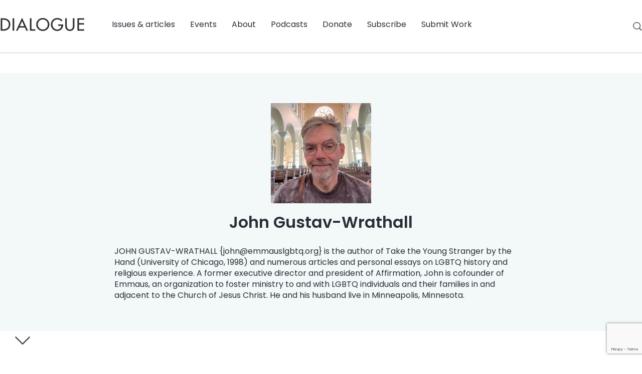

--- FILE ---
content_type: text/html; charset=UTF-8
request_url: https://www.dialoguejournal.com/diablogue/author/john-gustav-wrathall/
body_size: 9834
content:
<!doctype html>
  <html lang="en-US">
  <head>
	<meta charset="utf-8">
	<meta http-equiv="x-ua-compatible" content="ie=edge">
	<meta name="viewport" content="width=device-width, initial-scale=1, shrink-to-fit=no">
	<link rel="preconnect" href="https://fonts.googleapis.com">
	<link rel="preconnect" href="https://fonts.gstatic.com" crossorigin>
	<link href="https://fonts.googleapis.com/css2?family=Poppins:ital,wght@0,100;0,200;0,300;0,400;0,500;0,600;0,700;0,800;0,900;1,100;1,200;1,300;1,400;1,500;1,600;1,700;1,800;1,900&display=swap" rel="stylesheet">
	<meta name='robots' content='noindex, follow' />

	<!-- This site is optimized with the Yoast SEO plugin v26.3 - https://yoast.com/wordpress/plugins/seo/ -->
	<title>John Gustav-Wrathall, Author at Dialogue Journal</title>
	<meta property="og:locale" content="en_US" />
	<meta property="og:type" content="profile" />
	<meta property="og:title" content="John Gustav-Wrathall, Author at Dialogue Journal" />
	<meta property="og:site_name" content="Dialogue Journal" />
	<meta name="twitter:card" content="summary_large_image" />
	<script type="application/ld+json" class="yoast-schema-graph">{"@context":"https://schema.org","@graph":[{"@type":"WebSite","@id":"https://www.dialoguejournal.com/#website","url":"https://www.dialoguejournal.com/","name":"Dialogue Journal","description":"Dialogue Journal","potentialAction":[{"@type":"SearchAction","target":{"@type":"EntryPoint","urlTemplate":"https://www.dialoguejournal.com/?s={search_term_string}"},"query-input":{"@type":"PropertyValueSpecification","valueRequired":true,"valueName":"search_term_string"}}],"inLanguage":"en-US"}]}</script>
	<!-- / Yoast SEO plugin. -->


<link rel='dns-prefetch' href='//www.google.com' />
<style id='wp-img-auto-sizes-contain-inline-css' type='text/css'>
img:is([sizes=auto i],[sizes^="auto," i]){contain-intrinsic-size:3000px 1500px}
/*# sourceURL=wp-img-auto-sizes-contain-inline-css */
</style>
<link rel='stylesheet' id='searchwp-live-search-css' href='https://www.dialoguejournal.com/wp-content/plugins/searchwp-live-ajax-search/assets/styles/style.min.css?ver=1.8.6' type='text/css' media='all' />
<style id='searchwp-live-search-inline-css' type='text/css'>
.searchwp-live-search-result .searchwp-live-search-result--title a {
  font-size: 16px;
}
.searchwp-live-search-result .searchwp-live-search-result--price {
  font-size: 14px;
}
.searchwp-live-search-result .searchwp-live-search-result--add-to-cart .button {
  font-size: 14px;
}

/*# sourceURL=searchwp-live-search-inline-css */
</style>
<link rel='stylesheet' id='sage/main.css-css' href='https://www.dialoguejournal.com/wp-content/themes/sage-foundation/dist/styles/main.css' type='text/css' media='all' />
<script type="text/javascript" id="core-js-js-extra">
/* <![CDATA[ */
var ajax_posts = {"ajaxurl":"https://www.dialoguejournal.com/wp-admin/admin-ajax.php","noposts":"No older posts found"};
//# sourceURL=core-js-js-extra
/* ]]> */
</script>
<script type="text/javascript" src="https://www.dialoguejournal.com/wp-content/themes/sage-foundation/resources/custom.js?ver=6.9" id="core-js-js"></script>
<script type="text/javascript" src="https://www.dialoguejournal.com/wp-includes/js/jquery/jquery.min.js?ver=3.7.1" id="jquery-core-js"></script>
<script type="text/javascript" src="https://www.dialoguejournal.com/wp-includes/js/jquery/jquery-migrate.min.js?ver=3.4.1" id="jquery-migrate-js"></script>
<link rel="https://api.w.org/" href="https://www.dialoguejournal.com/wp-json/" /><link rel="alternate" title="JSON" type="application/json" href="https://www.dialoguejournal.com/wp-json/wp/v2/users/2055" /><link rel="EditURI" type="application/rsd+xml" title="RSD" href="https://www.dialoguejournal.com/xmlrpc.php?rsd" />
<meta name="generator" content="WordPress 6.9" />
<style type='text/css'>
				iframe.pvfw-pdf-viewer-frame{
					max-width: 100%;
					border: 0px;
				}
				@media screen and (max-width: 799px) {
					iframe.pvfw-pdf-viewer-frame{
						height: 400px;
					}
				}</style><link rel="icon" href="https://www.dialoguejournal.com/wp-content/uploads/2022/09/favicon.png" sizes="32x32" />
<link rel="icon" href="https://www.dialoguejournal.com/wp-content/uploads/2022/09/favicon.png" sizes="192x192" />
<link rel="apple-touch-icon" href="https://www.dialoguejournal.com/wp-content/uploads/2022/09/favicon.png" />
<meta name="msapplication-TileImage" content="https://www.dialoguejournal.com/wp-content/uploads/2022/09/favicon.png" />
		<style type="text/css" id="wp-custom-css">
			.has-text-align-center {
	text-align: center;
}		</style>
			<!-- Google Tag Manager -->
<script>(function(w,d,s,l,i){w[l]=w[l]||[];w[l].push({'gtm.start':
new Date().getTime(),event:'gtm.js'});var f=d.getElementsByTagName(s)[0],
j=d.createElement(s),dl=l!='dataLayer'?'&l='+l:'';j.async=true;j.src=
'https://www.googletagmanager.com/gtm.js?id='+i+dl;f.parentNode.insertBefore(j,f);
})(window,document,'script','dataLayer','GTM-P37TW27');</script>
<!-- End Google Tag Manager --></head>
  <body class="archive author author-john-gustav-wrathall author-2055 wp-theme-sage-foundationresources app-data index-data archive-data author-data author-2055-data author-john-gustav-wrathall-data">
    <!-- Google Tag Manager (noscript) -->

<!-- End Google Tag Manager (noscript) -->        <header class="banner">
	<div class="title-bar">
		<a class="subscribe" href="/print-journal/">Subscribe</a>
		<a class="brand" href="https://www.dialoguejournal.com/"><img src="https://www.dialoguejournal.com/wp-content/uploads/2022/09/logo-main.png" alt=""></a>
		<button class="menu-icon" type="button"></button>
	</div>
	<div class="nav-wrap">
		<div class="top-bar">
			<div class="top-bar-left show-for-large">
				<ul class="left">
					<li class="home">
						<a class="brand" href="https://www.dialoguejournal.com/"><img src="https://www.dialoguejournal.com/wp-content/uploads/2022/09/logo-main.png" alt=""></a>
					</li>
				</ul>
			</div>
			<div class="top-bar-right">
				<div class="menu-main-menu-container"><ul id="menu-main-menu" class="menu"><li id="menu-item-225" class="menu-item menu-item-type-custom menu-item-object-custom menu-item-has-children menu-item-225"><a href="#">Issues &#038; articles</a>
<ul/ class="dropdown" />
	<li id="menu-item-29343" class="menu-item menu-item-type-custom menu-item-object-custom menu-item-29343"><a href="/issues">All issues</a></li>
	<li id="menu-item-29344" class="menu-item menu-item-type-custom menu-item-object-custom menu-item-29344"><a href="/curated-topics">Browse by topic</a></li>
	<li id="menu-item-29769" class="menu-item menu-item-type-post_type menu-item-object-page current_page_parent menu-item-29769"><a href="https://www.dialoguejournal.com/diablogue/">DiaBLOGue</a></li>
	<li id="menu-item-41122" class="menu-item menu-item-type-custom menu-item-object-custom menu-item-41122"><a href="https://www.dialoguejournal.com/artwork/">Artwork</a></li>
</ul>
</li>
<li id="menu-item-226" class="menu-item menu-item-type-custom menu-item-object-custom menu-item-226"><a href="/events">Events</a></li>
<li id="menu-item-29415" class="menu-item menu-item-type-custom menu-item-object-custom menu-item-has-children menu-item-29415"><a href="#">About</a>
<ul/ class="dropdown" />
	<li id="menu-item-29416" class="menu-item menu-item-type-post_type menu-item-object-page menu-item-29416"><a href="https://www.dialoguejournal.com/history/">History</a></li>
	<li id="menu-item-29476" class="menu-item menu-item-type-custom menu-item-object-custom menu-item-29476"><a href="/staff-and-boards/">Staff &#038; Board members</a></li>
	<li id="menu-item-29490" class="menu-item menu-item-type-post_type menu-item-object-page menu-item-29490"><a href="https://www.dialoguejournal.com/contact-us/">Contact us</a></li>
	<li id="menu-item-29540" class="menu-item menu-item-type-post_type menu-item-object-page menu-item-29540"><a href="https://www.dialoguejournal.com/faqs/">FAQs</a></li>
</ul>
</li>
<li id="menu-item-227" class="menu-item menu-item-type-custom menu-item-object-custom menu-item-227"><a href="/podcasts">Podcasts</a></li>
<li id="menu-item-233" class="menu-item menu-item-type-post_type menu-item-object-page menu-item-233"><a href="https://www.dialoguejournal.com/donate/">Donate</a></li>
<li id="menu-item-29588" class="menu-item menu-item-type-custom menu-item-object-custom menu-item-has-children menu-item-29588"><a href="#">Subscribe</a>
<ul/ class="dropdown" />
	<li id="menu-item-29617" class="menu-item menu-item-type-post_type menu-item-object-page menu-item-29617"><a href="https://www.dialoguejournal.com/print-journal/">Print Journal</a></li>
	<li id="menu-item-29616" class="menu-item menu-item-type-post_type menu-item-object-page menu-item-29616"><a href="https://www.dialoguejournal.com/book-club/">Book Club</a></li>
	<li id="menu-item-29590" class="menu-item menu-item-type-post_type menu-item-object-page menu-item-29590"><a href="https://www.dialoguejournal.com/newsletter/">Newsletter</a></li>
</ul>
</li>
<li id="menu-item-29906" class="menu-item menu-item-type-post_type menu-item-object-page menu-item-29906"><a href="https://www.dialoguejournal.com/submissions/">Submit Work</a></li>
</ul></div>			</div>
			<div class="search-box">
				<a href="#"><img src="/wp-content/themes/sage-foundation/dist/images/search.svg"></a>
			</div>
		</div>
		<form role="search" method="get" id="searchform" action="https://www.dialoguejournal.com/">
    <div class="search-wrap">
        <input type="search" value="" name="s" data-swplive="true" data-swpengine="default" data-swpconfig="default" id="s" placeholder="Search..." />
        <img class="icon" src="/wp-content/themes/sage-foundation/dist/images/search.svg">
    </div>
    <a href="#" class="close-search">X</a>
</form>	</div>
</header>
    <div class="wrap container" role="document">
      <div class="content">
        <main class="main">
          <section class="author-wrap top">
  <div class="row align-center align-middle">
    <div class="columns large-8 medium-8 small-10">
            <div class="avatar"><img alt='' src='https://www.dialoguejournal.com/wp-content/uploads/2022/09/avatar_user_2055_1664246091-200x200.jpg' srcset='https://www.dialoguejournal.com/wp-content/uploads/2022/09/avatar_user_2055_1664246091-400x400.jpg 2x' class='avatar avatar-200 photo' height='200' width='200' decoding='async'/></div>
            <h1>John Gustav-Wrathall</h1>
      <p>JOHN GUSTAV-WRATHALL {<a href="/cdn-cgi/l/email-protection" class="__cf_email__" data-cfemail="442e2b2c2a0421292925313728232630356a2b3623">[email&#160;protected]</a>} is the author of Take
the Young Stranger by the Hand (University of Chicago, 1998) and numerous
articles and personal essays on LGBTQ history and religious experience. A
former executive director and president of Affirmation, John is cofounder of
Emmaus, an organization to foster ministry to and with LGBTQ individuals
and their families in and adjacent to the Church of Jesus Christ. He and his
husband live in Minneapolis, Minnesota.</p>
    </div>
  </div>
</section>  
<section class="author-wrap">  
  <div class="row align-center author-list">
      
             <div class="columns small-10 excerpt">
      <h3> Excommunication and Finding Wholeness </h3>
                                  
        <div class="issue-info">
        <p class="vol-info">Articles/Essays &ndash; <a href="/issues/spring-2021">Volume 54, No. 1</a></p>
        </div>
              <p><i>Dialogue 54.1 (Spring 2021): 69–79</i><br /> Five years after my excommunication, I met and entered into a relationship with the man who is my husband to this day. We became a couple in 1991; we held a public commitment ceremony in 1995, a time when same-sex marriage was legal nowhere in the United States; we purchased a home together in 1996; and we legally married in California in 2008. Regardless of how or why I was excommunicated in 1986, current Church policy is such that if I were a member, my bishop would have grounds for excommunicating me now, and I cannot currently be reinstated into membership.</p>

      <a href="https://www.dialoguejournal.com/articles/excommunication-and-finding-wholeness/">Read more</a>
    </div>
         <div class="columns small-10 excerpt">
      <h3> I Am Not Your Trigger </h3>
                                  
        <div class="issue-info">
        <p class="vol-info">Articles/Essays &ndash; <a href="/issues/summer-2018">Volume 51, No. 2</a></p>
        </div>
              <p>I feel the need to call attention to a pattern of destructive behavior that I believe needs to stop immediately. Like all destructive behavior, the only people we ultimately hurt with it is our ourselves.&hellip;</p>

      <a href="https://www.dialoguejournal.com/articles/personal-voices-i-am-not-your-trigger/">Read more</a>
    </div>
         <div class="columns small-10 excerpt">
      <h3> Why I Stay </h3>
                                  
        <div class="issue-info">
        <p class="vol-info">Articles/Essays &ndash; <a href="/issues/summer-2017">Volume 50, No. 2</a></p>
        </div>
              <p><i>Dialogue 50.2 (Summer 2017): 209–213</i></p>
<p>“I was excommunicated from the Church in 1986. I am a gay man in a twenty-five-year-long relationship with my husband Göran Gustav-Wrathall. We were legally married in July 2008. Over the years, people have asked me how it is that I could consider myself Mormon if I’m not a member of the Church. What covenants are there for me to renew on Sunday morning, sitting in the pews, as I pass, without partaking, the sacrament tray to the person sitting next to me? To the extent that there is a relationship between me and God that has the Church as a context, real as it is to me, it is invisible to outside observers. That’s okay. I stay because I cannot deny what I know.”</p>

      <a href="https://www.dialoguejournal.com/articles/from-the-pulpit-why-i-stay/">Read more</a>
    </div>
         <div class="columns small-10 excerpt">
      <h3> Trial of Faith </h3>
                                  
        <div class="issue-info">
        <p class="vol-info">Articles/Essays &ndash; <a href="/issues/summer-2007">Volume 40, No. 2</a></p>
        </div>
              <p>On a recent visit to Utah, I was excited to attend church with my parents at their LDS ward. Regular attendance at my own ward in Minneapolis has become an important part of my life. But perhaps because of the unique role of family-centered piety in Mormonism, I always find special comfort in attending church with my parents. Furthermore, because of my many years of alienation from the LDS Church, my parents find it deeply gratifying that for the first time in twenty years, I want to go with them. Atten dance at church as a family is perhaps an affirmation of the bonds we hope will endure between us in the eternities. </p>

      <a href="https://www.dialoguejournal.com/articles/trial-of-faith/">Read more</a>
    </div>
         <div class="columns small-10 excerpt">
      <h3> Letters to the Editor </h3>
                                  
        <div class="issue-info">
        <p class="vol-info">Articles/Essays &ndash; <a href="/issues/summer-2008">Volume 41, No. 2</a></p>
        </div>
              
      <a href="https://www.dialoguejournal.com/articles/sharing-a-poem/">Read more</a>
    </div>
     
     
  </div>
</section>
        </main>
      </div>
      <svg xmlns="http://www.w3.org/2000/svg" viewBox="0 0 448 512" class="scroll-down"><path d="M443.5 162.6l-7.1-7.1c-4.7-4.7-12.3-4.7-17 0L224 351 28.5 155.5c-4.7-4.7-12.3-4.7-17 0l-7.1 7.1c-4.7 4.7-4.7 12.3 0 17l211 211.1c4.7 4.7 12.3 4.7 17 0l211-211.1c4.8-4.7 4.8-12.3.1-17z"/></svg>
    </div>
        <footer>
    <section class="banner">
    <div class="row align-center align-middle">
      <div class="columns small-12 medium-8 large-9 callout-left">
        <h3>Join the Dialogue Newsletter</h3>
        <h6>Never miss the latest Dialogue events, podcasts, news, and more!</h6>
      </div>
      <div class="columns large-3 medium-4 small-12 callout-right">
                <a href="https://www.dialoguejournal.com/newsletter/" target="_blank" class="button secondary">Sign up</a>
      </div>
    </div>
  </section>
    <section class="foot ">
    <div class="row">
      <div class="columns large-2 medium-3 small-12">
        <div class="menu-footer-navigation-container"><ul id="menu-footer-navigation" class="foot-menu"><li id="menu-item-270" class="menu-item menu-item-type-custom menu-item-object-custom menu-item-270"><a href="https://www.dialoguejournal.com/issues/">Issues</a></li>
<li id="menu-item-271" class="menu-item menu-item-type-post_type menu-item-object-page menu-item-271"><a href="https://www.dialoguejournal.com/history/">History</a></li>
<li id="menu-item-272" class="menu-item menu-item-type-custom menu-item-object-custom menu-item-272"><a href="https://www.dialoguejournal.com/contact-us/">Contact</a></li>
<li id="menu-item-273" class="menu-item menu-item-type-post_type menu-item-object-page menu-item-273"><a href="https://www.dialoguejournal.com/donate/">Donate</a></li>
<li id="menu-item-274" class="menu-item menu-item-type-post_type menu-item-object-page menu-item-274"><a href="https://www.dialoguejournal.com/newsletter/">Newsletter</a></li>
</ul></div>      </div>
      <div class="columns large-2 medium-3 small-12">
        <p>
          Dialogue Business Office<br />
P.O. Box 1094<br />
Farmington, UT 84025<br>
          (385) 988-0852<br>
          <a href="/cdn-cgi/l/email-protection" class="__cf_email__" data-cfemail="b4c3d1d6d1d0ddc0dbc6f4d0ddd5d8dbd3c1d1dedbc1c6dad5d89ad7dbd9">[email&#160;protected]</a>        </p>
      </div>
      <div class="columns">
        <p>Follow Dialogue</p>
        <ul class="social">
                                    <li><a href="https://www.facebook.com/Dialoguejournal/" target="_blank"><i class="fa-classic fa-brands fa-facebook-f" aria-hidden="true"></i></a></li>
                          <li><a href="https://twitter.com/dialoguejournal" target="_blank"><i class="fa-classic fa-brands fa-twitter" aria-hidden="true"></i></a></li>
                          <li><a href="https://www.instagram.com/dialoguejournal/" target="_blank"><i class="fa-classic fa-brands fa-instagram" aria-hidden="true"></i></a></li>
                              </ul>
      </div>
    </div>
    <div class="row legal">
      <div class="columns">
        <p class="copyright">The Dialogue Foundation provides the web format of articles as a courtesy. There may be unintentional differences from the printed version. For citational and bibliographical purposes, please use the printed version or the PDFs provided online.<br><br>Copyright © 2026 The Dialogue Journal. All rights reserved. Dialogue Foundation is a registered 501 (c)(3). </p>
      </div>
    </div>
  </section>
</footer>
    <script data-cfasync="false" src="/cdn-cgi/scripts/5c5dd728/cloudflare-static/email-decode.min.js"></script><script type="speculationrules">
{"prefetch":[{"source":"document","where":{"and":[{"href_matches":"/*"},{"not":{"href_matches":["/wp-*.php","/wp-admin/*","/wp-content/uploads/*","/wp-content/*","/wp-content/plugins/*","/wp-content/themes/sage-foundation/resources/*","/*\\?(.+)"]}},{"not":{"selector_matches":"a[rel~=\"nofollow\"]"}},{"not":{"selector_matches":".no-prefetch, .no-prefetch a"}}]},"eagerness":"conservative"}]}
</script>
	<script type="text/javascript">
		jQuery(document).ready(function() {		
			var gethost = new RegExp(location.host);
			jQuery("a[href$='.pdf']").each(function() {
				if(gethost.test(jQuery(this).attr('href'))){
					var _href = jQuery(this).attr("href");
					jQuery(this).replaceWith("<a class='fullscreen-mode' href='https://www.dialoguejournal.com/themencode-pdf-viewer/?file=" + _href +"#zoom=auto' >Fullscreen Mode</a><br><iframe class='pvfw-pdf-viewer-frame' width='100%' height='800' src='https://www.dialoguejournal.com/themencode-pdf-viewer/?file=" + _href +"#zoom=auto'></iframe>");
				} else {
					// do nothing.
				}
			});
		});
	</script>
	        <style>
            .searchwp-live-search-results {
                opacity: 0;
                transition: opacity .25s ease-in-out;
                -moz-transition: opacity .25s ease-in-out;
                -webkit-transition: opacity .25s ease-in-out;
                height: 0;
                overflow: hidden;
                z-index: 9999995; /* Exceed SearchWP Modal Search Form overlay. */
                position: absolute;
                display: none;
            }

            .searchwp-live-search-results-showing {
                display: block;
                opacity: 1;
                height: auto;
                overflow: auto;
            }

            .searchwp-live-search-no-results {
                padding: 3em 2em 0;
                text-align: center;
            }

            .searchwp-live-search-no-min-chars:after {
                content: "Continue typing";
                display: block;
                text-align: center;
                padding: 2em 2em 0;
            }
        </style>
                <script>
            var _SEARCHWP_LIVE_AJAX_SEARCH_BLOCKS = true;
            var _SEARCHWP_LIVE_AJAX_SEARCH_ENGINE = 'default';
            var _SEARCHWP_LIVE_AJAX_SEARCH_CONFIG = 'default';
        </script>
        <script type="text/javascript">
jQuery( function() {
if ( window.Cookies ) {
Cookies.set( "gp_easy_passthrough_session", "6277ef11daf9a23116edf31914e59718||1768646602||1768646242", {"expires": new Date( new Date().getTime() + 1800000 ),"path": "/","domain": "","SameSite": "Lax","secure": false} );
}
} );
</script>
<style id='wp-block-paragraph-inline-css' type='text/css'>
.is-small-text{font-size:.875em}.is-regular-text{font-size:1em}.is-large-text{font-size:2.25em}.is-larger-text{font-size:3em}.has-drop-cap:not(:focus):first-letter{float:left;font-size:8.4em;font-style:normal;font-weight:100;line-height:.68;margin:.05em .1em 0 0;text-transform:uppercase}body.rtl .has-drop-cap:not(:focus):first-letter{float:none;margin-left:.1em}p.has-drop-cap.has-background{overflow:hidden}:root :where(p.has-background){padding:1.25em 2.375em}:where(p.has-text-color:not(.has-link-color)) a{color:inherit}p.has-text-align-left[style*="writing-mode:vertical-lr"],p.has-text-align-right[style*="writing-mode:vertical-rl"]{rotate:180deg}
/*# sourceURL=https://www.dialoguejournal.com/wp-includes/blocks/paragraph/style.min.css */
</style>
<style id='global-styles-inline-css' type='text/css'>
:root{--wp--preset--aspect-ratio--square: 1;--wp--preset--aspect-ratio--4-3: 4/3;--wp--preset--aspect-ratio--3-4: 3/4;--wp--preset--aspect-ratio--3-2: 3/2;--wp--preset--aspect-ratio--2-3: 2/3;--wp--preset--aspect-ratio--16-9: 16/9;--wp--preset--aspect-ratio--9-16: 9/16;--wp--preset--color--black: #000000;--wp--preset--color--cyan-bluish-gray: #abb8c3;--wp--preset--color--white: #ffffff;--wp--preset--color--pale-pink: #f78da7;--wp--preset--color--vivid-red: #cf2e2e;--wp--preset--color--luminous-vivid-orange: #ff6900;--wp--preset--color--luminous-vivid-amber: #fcb900;--wp--preset--color--light-green-cyan: #7bdcb5;--wp--preset--color--vivid-green-cyan: #00d084;--wp--preset--color--pale-cyan-blue: #8ed1fc;--wp--preset--color--vivid-cyan-blue: #0693e3;--wp--preset--color--vivid-purple: #9b51e0;--wp--preset--gradient--vivid-cyan-blue-to-vivid-purple: linear-gradient(135deg,rgb(6,147,227) 0%,rgb(155,81,224) 100%);--wp--preset--gradient--light-green-cyan-to-vivid-green-cyan: linear-gradient(135deg,rgb(122,220,180) 0%,rgb(0,208,130) 100%);--wp--preset--gradient--luminous-vivid-amber-to-luminous-vivid-orange: linear-gradient(135deg,rgb(252,185,0) 0%,rgb(255,105,0) 100%);--wp--preset--gradient--luminous-vivid-orange-to-vivid-red: linear-gradient(135deg,rgb(255,105,0) 0%,rgb(207,46,46) 100%);--wp--preset--gradient--very-light-gray-to-cyan-bluish-gray: linear-gradient(135deg,rgb(238,238,238) 0%,rgb(169,184,195) 100%);--wp--preset--gradient--cool-to-warm-spectrum: linear-gradient(135deg,rgb(74,234,220) 0%,rgb(151,120,209) 20%,rgb(207,42,186) 40%,rgb(238,44,130) 60%,rgb(251,105,98) 80%,rgb(254,248,76) 100%);--wp--preset--gradient--blush-light-purple: linear-gradient(135deg,rgb(255,206,236) 0%,rgb(152,150,240) 100%);--wp--preset--gradient--blush-bordeaux: linear-gradient(135deg,rgb(254,205,165) 0%,rgb(254,45,45) 50%,rgb(107,0,62) 100%);--wp--preset--gradient--luminous-dusk: linear-gradient(135deg,rgb(255,203,112) 0%,rgb(199,81,192) 50%,rgb(65,88,208) 100%);--wp--preset--gradient--pale-ocean: linear-gradient(135deg,rgb(255,245,203) 0%,rgb(182,227,212) 50%,rgb(51,167,181) 100%);--wp--preset--gradient--electric-grass: linear-gradient(135deg,rgb(202,248,128) 0%,rgb(113,206,126) 100%);--wp--preset--gradient--midnight: linear-gradient(135deg,rgb(2,3,129) 0%,rgb(40,116,252) 100%);--wp--preset--font-size--small: 13px;--wp--preset--font-size--medium: 20px;--wp--preset--font-size--large: 36px;--wp--preset--font-size--x-large: 42px;--wp--preset--spacing--20: 0.44rem;--wp--preset--spacing--30: 0.67rem;--wp--preset--spacing--40: 1rem;--wp--preset--spacing--50: 1.5rem;--wp--preset--spacing--60: 2.25rem;--wp--preset--spacing--70: 3.38rem;--wp--preset--spacing--80: 5.06rem;--wp--preset--shadow--natural: 6px 6px 9px rgba(0, 0, 0, 0.2);--wp--preset--shadow--deep: 12px 12px 50px rgba(0, 0, 0, 0.4);--wp--preset--shadow--sharp: 6px 6px 0px rgba(0, 0, 0, 0.2);--wp--preset--shadow--outlined: 6px 6px 0px -3px rgb(255, 255, 255), 6px 6px rgb(0, 0, 0);--wp--preset--shadow--crisp: 6px 6px 0px rgb(0, 0, 0);}:where(body) { margin: 0; }.wp-site-blocks > .alignleft { float: left; margin-right: 2em; }.wp-site-blocks > .alignright { float: right; margin-left: 2em; }.wp-site-blocks > .aligncenter { justify-content: center; margin-left: auto; margin-right: auto; }:where(.is-layout-flex){gap: 0.5em;}:where(.is-layout-grid){gap: 0.5em;}.is-layout-flow > .alignleft{float: left;margin-inline-start: 0;margin-inline-end: 2em;}.is-layout-flow > .alignright{float: right;margin-inline-start: 2em;margin-inline-end: 0;}.is-layout-flow > .aligncenter{margin-left: auto !important;margin-right: auto !important;}.is-layout-constrained > .alignleft{float: left;margin-inline-start: 0;margin-inline-end: 2em;}.is-layout-constrained > .alignright{float: right;margin-inline-start: 2em;margin-inline-end: 0;}.is-layout-constrained > .aligncenter{margin-left: auto !important;margin-right: auto !important;}.is-layout-constrained > :where(:not(.alignleft):not(.alignright):not(.alignfull)){margin-left: auto !important;margin-right: auto !important;}body .is-layout-flex{display: flex;}.is-layout-flex{flex-wrap: wrap;align-items: center;}.is-layout-flex > :is(*, div){margin: 0;}body .is-layout-grid{display: grid;}.is-layout-grid > :is(*, div){margin: 0;}body{padding-top: 0px;padding-right: 0px;padding-bottom: 0px;padding-left: 0px;}a:where(:not(.wp-element-button)){text-decoration: underline;}:root :where(.wp-element-button, .wp-block-button__link){background-color: #32373c;border-width: 0;color: #fff;font-family: inherit;font-size: inherit;font-style: inherit;font-weight: inherit;letter-spacing: inherit;line-height: inherit;padding-top: calc(0.667em + 2px);padding-right: calc(1.333em + 2px);padding-bottom: calc(0.667em + 2px);padding-left: calc(1.333em + 2px);text-decoration: none;text-transform: inherit;}.has-black-color{color: var(--wp--preset--color--black) !important;}.has-cyan-bluish-gray-color{color: var(--wp--preset--color--cyan-bluish-gray) !important;}.has-white-color{color: var(--wp--preset--color--white) !important;}.has-pale-pink-color{color: var(--wp--preset--color--pale-pink) !important;}.has-vivid-red-color{color: var(--wp--preset--color--vivid-red) !important;}.has-luminous-vivid-orange-color{color: var(--wp--preset--color--luminous-vivid-orange) !important;}.has-luminous-vivid-amber-color{color: var(--wp--preset--color--luminous-vivid-amber) !important;}.has-light-green-cyan-color{color: var(--wp--preset--color--light-green-cyan) !important;}.has-vivid-green-cyan-color{color: var(--wp--preset--color--vivid-green-cyan) !important;}.has-pale-cyan-blue-color{color: var(--wp--preset--color--pale-cyan-blue) !important;}.has-vivid-cyan-blue-color{color: var(--wp--preset--color--vivid-cyan-blue) !important;}.has-vivid-purple-color{color: var(--wp--preset--color--vivid-purple) !important;}.has-black-background-color{background-color: var(--wp--preset--color--black) !important;}.has-cyan-bluish-gray-background-color{background-color: var(--wp--preset--color--cyan-bluish-gray) !important;}.has-white-background-color{background-color: var(--wp--preset--color--white) !important;}.has-pale-pink-background-color{background-color: var(--wp--preset--color--pale-pink) !important;}.has-vivid-red-background-color{background-color: var(--wp--preset--color--vivid-red) !important;}.has-luminous-vivid-orange-background-color{background-color: var(--wp--preset--color--luminous-vivid-orange) !important;}.has-luminous-vivid-amber-background-color{background-color: var(--wp--preset--color--luminous-vivid-amber) !important;}.has-light-green-cyan-background-color{background-color: var(--wp--preset--color--light-green-cyan) !important;}.has-vivid-green-cyan-background-color{background-color: var(--wp--preset--color--vivid-green-cyan) !important;}.has-pale-cyan-blue-background-color{background-color: var(--wp--preset--color--pale-cyan-blue) !important;}.has-vivid-cyan-blue-background-color{background-color: var(--wp--preset--color--vivid-cyan-blue) !important;}.has-vivid-purple-background-color{background-color: var(--wp--preset--color--vivid-purple) !important;}.has-black-border-color{border-color: var(--wp--preset--color--black) !important;}.has-cyan-bluish-gray-border-color{border-color: var(--wp--preset--color--cyan-bluish-gray) !important;}.has-white-border-color{border-color: var(--wp--preset--color--white) !important;}.has-pale-pink-border-color{border-color: var(--wp--preset--color--pale-pink) !important;}.has-vivid-red-border-color{border-color: var(--wp--preset--color--vivid-red) !important;}.has-luminous-vivid-orange-border-color{border-color: var(--wp--preset--color--luminous-vivid-orange) !important;}.has-luminous-vivid-amber-border-color{border-color: var(--wp--preset--color--luminous-vivid-amber) !important;}.has-light-green-cyan-border-color{border-color: var(--wp--preset--color--light-green-cyan) !important;}.has-vivid-green-cyan-border-color{border-color: var(--wp--preset--color--vivid-green-cyan) !important;}.has-pale-cyan-blue-border-color{border-color: var(--wp--preset--color--pale-cyan-blue) !important;}.has-vivid-cyan-blue-border-color{border-color: var(--wp--preset--color--vivid-cyan-blue) !important;}.has-vivid-purple-border-color{border-color: var(--wp--preset--color--vivid-purple) !important;}.has-vivid-cyan-blue-to-vivid-purple-gradient-background{background: var(--wp--preset--gradient--vivid-cyan-blue-to-vivid-purple) !important;}.has-light-green-cyan-to-vivid-green-cyan-gradient-background{background: var(--wp--preset--gradient--light-green-cyan-to-vivid-green-cyan) !important;}.has-luminous-vivid-amber-to-luminous-vivid-orange-gradient-background{background: var(--wp--preset--gradient--luminous-vivid-amber-to-luminous-vivid-orange) !important;}.has-luminous-vivid-orange-to-vivid-red-gradient-background{background: var(--wp--preset--gradient--luminous-vivid-orange-to-vivid-red) !important;}.has-very-light-gray-to-cyan-bluish-gray-gradient-background{background: var(--wp--preset--gradient--very-light-gray-to-cyan-bluish-gray) !important;}.has-cool-to-warm-spectrum-gradient-background{background: var(--wp--preset--gradient--cool-to-warm-spectrum) !important;}.has-blush-light-purple-gradient-background{background: var(--wp--preset--gradient--blush-light-purple) !important;}.has-blush-bordeaux-gradient-background{background: var(--wp--preset--gradient--blush-bordeaux) !important;}.has-luminous-dusk-gradient-background{background: var(--wp--preset--gradient--luminous-dusk) !important;}.has-pale-ocean-gradient-background{background: var(--wp--preset--gradient--pale-ocean) !important;}.has-electric-grass-gradient-background{background: var(--wp--preset--gradient--electric-grass) !important;}.has-midnight-gradient-background{background: var(--wp--preset--gradient--midnight) !important;}.has-small-font-size{font-size: var(--wp--preset--font-size--small) !important;}.has-medium-font-size{font-size: var(--wp--preset--font-size--medium) !important;}.has-large-font-size{font-size: var(--wp--preset--font-size--large) !important;}.has-x-large-font-size{font-size: var(--wp--preset--font-size--x-large) !important;}
/*# sourceURL=global-styles-inline-css */
</style>
<link rel='stylesheet' id='acffa_font-awesome-css' href='https://use.fontawesome.com/releases/v6.1.1/css/all.css?ver=6.1.1' type='text/css' media='all' />
<script type="text/javascript" id="swp-live-search-client-js-extra">
/* <![CDATA[ */
var searchwp_live_search_params = [];
searchwp_live_search_params = {"ajaxurl":"https:\/\/www.dialoguejournal.com\/wp-admin\/admin-ajax.php","origin_id":2055,"config":{"default":{"engine":"default","input":{"delay":300,"min_chars":3},"results":{"position":"bottom","width":"auto","offset":{"x":0,"y":5}},"spinner":{"lines":12,"length":8,"width":3,"radius":8,"scale":1,"corners":1,"color":"#424242","fadeColor":"transparent","speed":1,"rotate":0,"animation":"searchwp-spinner-line-fade-quick","direction":1,"zIndex":2000000000,"className":"spinner","top":"50%","left":"50%","shadow":"0 0 1px transparent","position":"absolute"}}},"msg_no_config_found":"No valid SearchWP Live Search configuration found!","aria_instructions":"When autocomplete results are available use up and down arrows to review and enter to go to the desired page. Touch device users, explore by touch or with swipe gestures."};;
//# sourceURL=swp-live-search-client-js-extra
/* ]]> */
</script>
<script type="text/javascript" src="https://www.dialoguejournal.com/wp-content/plugins/searchwp-live-ajax-search/assets/javascript/dist/script.min.js?ver=1.8.6" id="swp-live-search-client-js"></script>
<script type="text/javascript" id="gforms_recaptcha_recaptcha-js-extra">
/* <![CDATA[ */
var gforms_recaptcha_recaptcha_strings = {"nonce":"41337f0254","disconnect":"Disconnecting","change_connection_type":"Resetting","spinner":"https://www.dialoguejournal.com/wp-content/plugins/gravityforms/images/spinner.svg","connection_type":"classic","disable_badge":"","change_connection_type_title":"Change Connection Type","change_connection_type_message":"Changing the connection type will delete your current settings.  Do you want to proceed?","disconnect_title":"Disconnect","disconnect_message":"Disconnecting from reCAPTCHA will delete your current settings.  Do you want to proceed?","site_key":"6Ldcop0kAAAAANst0ylQeMGVblrnx_8po8W8QKbx"};
//# sourceURL=gforms_recaptcha_recaptcha-js-extra
/* ]]> */
</script>
<script type="text/javascript" src="https://www.google.com/recaptcha/api.js?render=6Ldcop0kAAAAANst0ylQeMGVblrnx_8po8W8QKbx&amp;ver=2.1.0" id="gforms_recaptcha_recaptcha-js" defer="defer" data-wp-strategy="defer"></script>
<script type="text/javascript" src="https://www.dialoguejournal.com/wp-content/plugins/gravityformsrecaptcha/js/frontend.min.js?ver=2.1.0" id="gforms_recaptcha_frontend-js" defer="defer" data-wp-strategy="defer"></script>
<script type="text/javascript" src="https://www.dialoguejournal.com/wp-content/themes/sage-foundation/dist/scripts/main.js" id="sage/main.js-js"></script>
  <script defer src="https://static.cloudflareinsights.com/beacon.min.js/vcd15cbe7772f49c399c6a5babf22c1241717689176015" integrity="sha512-ZpsOmlRQV6y907TI0dKBHq9Md29nnaEIPlkf84rnaERnq6zvWvPUqr2ft8M1aS28oN72PdrCzSjY4U6VaAw1EQ==" data-cf-beacon='{"version":"2024.11.0","token":"1c6362837cf54610a2be028f98136351","r":1,"server_timing":{"name":{"cfCacheStatus":true,"cfEdge":true,"cfExtPri":true,"cfL4":true,"cfOrigin":true,"cfSpeedBrain":true},"location_startswith":null}}' crossorigin="anonymous"></script>
</body>
  </html>


--- FILE ---
content_type: text/html; charset=utf-8
request_url: https://www.google.com/recaptcha/api2/anchor?ar=1&k=6Ldcop0kAAAAANst0ylQeMGVblrnx_8po8W8QKbx&co=aHR0cHM6Ly93d3cuZGlhbG9ndWVqb3VybmFsLmNvbTo0NDM.&hl=en&v=PoyoqOPhxBO7pBk68S4YbpHZ&size=invisible&anchor-ms=20000&execute-ms=30000&cb=obykk3xp7fsa
body_size: 48448
content:
<!DOCTYPE HTML><html dir="ltr" lang="en"><head><meta http-equiv="Content-Type" content="text/html; charset=UTF-8">
<meta http-equiv="X-UA-Compatible" content="IE=edge">
<title>reCAPTCHA</title>
<style type="text/css">
/* cyrillic-ext */
@font-face {
  font-family: 'Roboto';
  font-style: normal;
  font-weight: 400;
  font-stretch: 100%;
  src: url(//fonts.gstatic.com/s/roboto/v48/KFO7CnqEu92Fr1ME7kSn66aGLdTylUAMa3GUBHMdazTgWw.woff2) format('woff2');
  unicode-range: U+0460-052F, U+1C80-1C8A, U+20B4, U+2DE0-2DFF, U+A640-A69F, U+FE2E-FE2F;
}
/* cyrillic */
@font-face {
  font-family: 'Roboto';
  font-style: normal;
  font-weight: 400;
  font-stretch: 100%;
  src: url(//fonts.gstatic.com/s/roboto/v48/KFO7CnqEu92Fr1ME7kSn66aGLdTylUAMa3iUBHMdazTgWw.woff2) format('woff2');
  unicode-range: U+0301, U+0400-045F, U+0490-0491, U+04B0-04B1, U+2116;
}
/* greek-ext */
@font-face {
  font-family: 'Roboto';
  font-style: normal;
  font-weight: 400;
  font-stretch: 100%;
  src: url(//fonts.gstatic.com/s/roboto/v48/KFO7CnqEu92Fr1ME7kSn66aGLdTylUAMa3CUBHMdazTgWw.woff2) format('woff2');
  unicode-range: U+1F00-1FFF;
}
/* greek */
@font-face {
  font-family: 'Roboto';
  font-style: normal;
  font-weight: 400;
  font-stretch: 100%;
  src: url(//fonts.gstatic.com/s/roboto/v48/KFO7CnqEu92Fr1ME7kSn66aGLdTylUAMa3-UBHMdazTgWw.woff2) format('woff2');
  unicode-range: U+0370-0377, U+037A-037F, U+0384-038A, U+038C, U+038E-03A1, U+03A3-03FF;
}
/* math */
@font-face {
  font-family: 'Roboto';
  font-style: normal;
  font-weight: 400;
  font-stretch: 100%;
  src: url(//fonts.gstatic.com/s/roboto/v48/KFO7CnqEu92Fr1ME7kSn66aGLdTylUAMawCUBHMdazTgWw.woff2) format('woff2');
  unicode-range: U+0302-0303, U+0305, U+0307-0308, U+0310, U+0312, U+0315, U+031A, U+0326-0327, U+032C, U+032F-0330, U+0332-0333, U+0338, U+033A, U+0346, U+034D, U+0391-03A1, U+03A3-03A9, U+03B1-03C9, U+03D1, U+03D5-03D6, U+03F0-03F1, U+03F4-03F5, U+2016-2017, U+2034-2038, U+203C, U+2040, U+2043, U+2047, U+2050, U+2057, U+205F, U+2070-2071, U+2074-208E, U+2090-209C, U+20D0-20DC, U+20E1, U+20E5-20EF, U+2100-2112, U+2114-2115, U+2117-2121, U+2123-214F, U+2190, U+2192, U+2194-21AE, U+21B0-21E5, U+21F1-21F2, U+21F4-2211, U+2213-2214, U+2216-22FF, U+2308-230B, U+2310, U+2319, U+231C-2321, U+2336-237A, U+237C, U+2395, U+239B-23B7, U+23D0, U+23DC-23E1, U+2474-2475, U+25AF, U+25B3, U+25B7, U+25BD, U+25C1, U+25CA, U+25CC, U+25FB, U+266D-266F, U+27C0-27FF, U+2900-2AFF, U+2B0E-2B11, U+2B30-2B4C, U+2BFE, U+3030, U+FF5B, U+FF5D, U+1D400-1D7FF, U+1EE00-1EEFF;
}
/* symbols */
@font-face {
  font-family: 'Roboto';
  font-style: normal;
  font-weight: 400;
  font-stretch: 100%;
  src: url(//fonts.gstatic.com/s/roboto/v48/KFO7CnqEu92Fr1ME7kSn66aGLdTylUAMaxKUBHMdazTgWw.woff2) format('woff2');
  unicode-range: U+0001-000C, U+000E-001F, U+007F-009F, U+20DD-20E0, U+20E2-20E4, U+2150-218F, U+2190, U+2192, U+2194-2199, U+21AF, U+21E6-21F0, U+21F3, U+2218-2219, U+2299, U+22C4-22C6, U+2300-243F, U+2440-244A, U+2460-24FF, U+25A0-27BF, U+2800-28FF, U+2921-2922, U+2981, U+29BF, U+29EB, U+2B00-2BFF, U+4DC0-4DFF, U+FFF9-FFFB, U+10140-1018E, U+10190-1019C, U+101A0, U+101D0-101FD, U+102E0-102FB, U+10E60-10E7E, U+1D2C0-1D2D3, U+1D2E0-1D37F, U+1F000-1F0FF, U+1F100-1F1AD, U+1F1E6-1F1FF, U+1F30D-1F30F, U+1F315, U+1F31C, U+1F31E, U+1F320-1F32C, U+1F336, U+1F378, U+1F37D, U+1F382, U+1F393-1F39F, U+1F3A7-1F3A8, U+1F3AC-1F3AF, U+1F3C2, U+1F3C4-1F3C6, U+1F3CA-1F3CE, U+1F3D4-1F3E0, U+1F3ED, U+1F3F1-1F3F3, U+1F3F5-1F3F7, U+1F408, U+1F415, U+1F41F, U+1F426, U+1F43F, U+1F441-1F442, U+1F444, U+1F446-1F449, U+1F44C-1F44E, U+1F453, U+1F46A, U+1F47D, U+1F4A3, U+1F4B0, U+1F4B3, U+1F4B9, U+1F4BB, U+1F4BF, U+1F4C8-1F4CB, U+1F4D6, U+1F4DA, U+1F4DF, U+1F4E3-1F4E6, U+1F4EA-1F4ED, U+1F4F7, U+1F4F9-1F4FB, U+1F4FD-1F4FE, U+1F503, U+1F507-1F50B, U+1F50D, U+1F512-1F513, U+1F53E-1F54A, U+1F54F-1F5FA, U+1F610, U+1F650-1F67F, U+1F687, U+1F68D, U+1F691, U+1F694, U+1F698, U+1F6AD, U+1F6B2, U+1F6B9-1F6BA, U+1F6BC, U+1F6C6-1F6CF, U+1F6D3-1F6D7, U+1F6E0-1F6EA, U+1F6F0-1F6F3, U+1F6F7-1F6FC, U+1F700-1F7FF, U+1F800-1F80B, U+1F810-1F847, U+1F850-1F859, U+1F860-1F887, U+1F890-1F8AD, U+1F8B0-1F8BB, U+1F8C0-1F8C1, U+1F900-1F90B, U+1F93B, U+1F946, U+1F984, U+1F996, U+1F9E9, U+1FA00-1FA6F, U+1FA70-1FA7C, U+1FA80-1FA89, U+1FA8F-1FAC6, U+1FACE-1FADC, U+1FADF-1FAE9, U+1FAF0-1FAF8, U+1FB00-1FBFF;
}
/* vietnamese */
@font-face {
  font-family: 'Roboto';
  font-style: normal;
  font-weight: 400;
  font-stretch: 100%;
  src: url(//fonts.gstatic.com/s/roboto/v48/KFO7CnqEu92Fr1ME7kSn66aGLdTylUAMa3OUBHMdazTgWw.woff2) format('woff2');
  unicode-range: U+0102-0103, U+0110-0111, U+0128-0129, U+0168-0169, U+01A0-01A1, U+01AF-01B0, U+0300-0301, U+0303-0304, U+0308-0309, U+0323, U+0329, U+1EA0-1EF9, U+20AB;
}
/* latin-ext */
@font-face {
  font-family: 'Roboto';
  font-style: normal;
  font-weight: 400;
  font-stretch: 100%;
  src: url(//fonts.gstatic.com/s/roboto/v48/KFO7CnqEu92Fr1ME7kSn66aGLdTylUAMa3KUBHMdazTgWw.woff2) format('woff2');
  unicode-range: U+0100-02BA, U+02BD-02C5, U+02C7-02CC, U+02CE-02D7, U+02DD-02FF, U+0304, U+0308, U+0329, U+1D00-1DBF, U+1E00-1E9F, U+1EF2-1EFF, U+2020, U+20A0-20AB, U+20AD-20C0, U+2113, U+2C60-2C7F, U+A720-A7FF;
}
/* latin */
@font-face {
  font-family: 'Roboto';
  font-style: normal;
  font-weight: 400;
  font-stretch: 100%;
  src: url(//fonts.gstatic.com/s/roboto/v48/KFO7CnqEu92Fr1ME7kSn66aGLdTylUAMa3yUBHMdazQ.woff2) format('woff2');
  unicode-range: U+0000-00FF, U+0131, U+0152-0153, U+02BB-02BC, U+02C6, U+02DA, U+02DC, U+0304, U+0308, U+0329, U+2000-206F, U+20AC, U+2122, U+2191, U+2193, U+2212, U+2215, U+FEFF, U+FFFD;
}
/* cyrillic-ext */
@font-face {
  font-family: 'Roboto';
  font-style: normal;
  font-weight: 500;
  font-stretch: 100%;
  src: url(//fonts.gstatic.com/s/roboto/v48/KFO7CnqEu92Fr1ME7kSn66aGLdTylUAMa3GUBHMdazTgWw.woff2) format('woff2');
  unicode-range: U+0460-052F, U+1C80-1C8A, U+20B4, U+2DE0-2DFF, U+A640-A69F, U+FE2E-FE2F;
}
/* cyrillic */
@font-face {
  font-family: 'Roboto';
  font-style: normal;
  font-weight: 500;
  font-stretch: 100%;
  src: url(//fonts.gstatic.com/s/roboto/v48/KFO7CnqEu92Fr1ME7kSn66aGLdTylUAMa3iUBHMdazTgWw.woff2) format('woff2');
  unicode-range: U+0301, U+0400-045F, U+0490-0491, U+04B0-04B1, U+2116;
}
/* greek-ext */
@font-face {
  font-family: 'Roboto';
  font-style: normal;
  font-weight: 500;
  font-stretch: 100%;
  src: url(//fonts.gstatic.com/s/roboto/v48/KFO7CnqEu92Fr1ME7kSn66aGLdTylUAMa3CUBHMdazTgWw.woff2) format('woff2');
  unicode-range: U+1F00-1FFF;
}
/* greek */
@font-face {
  font-family: 'Roboto';
  font-style: normal;
  font-weight: 500;
  font-stretch: 100%;
  src: url(//fonts.gstatic.com/s/roboto/v48/KFO7CnqEu92Fr1ME7kSn66aGLdTylUAMa3-UBHMdazTgWw.woff2) format('woff2');
  unicode-range: U+0370-0377, U+037A-037F, U+0384-038A, U+038C, U+038E-03A1, U+03A3-03FF;
}
/* math */
@font-face {
  font-family: 'Roboto';
  font-style: normal;
  font-weight: 500;
  font-stretch: 100%;
  src: url(//fonts.gstatic.com/s/roboto/v48/KFO7CnqEu92Fr1ME7kSn66aGLdTylUAMawCUBHMdazTgWw.woff2) format('woff2');
  unicode-range: U+0302-0303, U+0305, U+0307-0308, U+0310, U+0312, U+0315, U+031A, U+0326-0327, U+032C, U+032F-0330, U+0332-0333, U+0338, U+033A, U+0346, U+034D, U+0391-03A1, U+03A3-03A9, U+03B1-03C9, U+03D1, U+03D5-03D6, U+03F0-03F1, U+03F4-03F5, U+2016-2017, U+2034-2038, U+203C, U+2040, U+2043, U+2047, U+2050, U+2057, U+205F, U+2070-2071, U+2074-208E, U+2090-209C, U+20D0-20DC, U+20E1, U+20E5-20EF, U+2100-2112, U+2114-2115, U+2117-2121, U+2123-214F, U+2190, U+2192, U+2194-21AE, U+21B0-21E5, U+21F1-21F2, U+21F4-2211, U+2213-2214, U+2216-22FF, U+2308-230B, U+2310, U+2319, U+231C-2321, U+2336-237A, U+237C, U+2395, U+239B-23B7, U+23D0, U+23DC-23E1, U+2474-2475, U+25AF, U+25B3, U+25B7, U+25BD, U+25C1, U+25CA, U+25CC, U+25FB, U+266D-266F, U+27C0-27FF, U+2900-2AFF, U+2B0E-2B11, U+2B30-2B4C, U+2BFE, U+3030, U+FF5B, U+FF5D, U+1D400-1D7FF, U+1EE00-1EEFF;
}
/* symbols */
@font-face {
  font-family: 'Roboto';
  font-style: normal;
  font-weight: 500;
  font-stretch: 100%;
  src: url(//fonts.gstatic.com/s/roboto/v48/KFO7CnqEu92Fr1ME7kSn66aGLdTylUAMaxKUBHMdazTgWw.woff2) format('woff2');
  unicode-range: U+0001-000C, U+000E-001F, U+007F-009F, U+20DD-20E0, U+20E2-20E4, U+2150-218F, U+2190, U+2192, U+2194-2199, U+21AF, U+21E6-21F0, U+21F3, U+2218-2219, U+2299, U+22C4-22C6, U+2300-243F, U+2440-244A, U+2460-24FF, U+25A0-27BF, U+2800-28FF, U+2921-2922, U+2981, U+29BF, U+29EB, U+2B00-2BFF, U+4DC0-4DFF, U+FFF9-FFFB, U+10140-1018E, U+10190-1019C, U+101A0, U+101D0-101FD, U+102E0-102FB, U+10E60-10E7E, U+1D2C0-1D2D3, U+1D2E0-1D37F, U+1F000-1F0FF, U+1F100-1F1AD, U+1F1E6-1F1FF, U+1F30D-1F30F, U+1F315, U+1F31C, U+1F31E, U+1F320-1F32C, U+1F336, U+1F378, U+1F37D, U+1F382, U+1F393-1F39F, U+1F3A7-1F3A8, U+1F3AC-1F3AF, U+1F3C2, U+1F3C4-1F3C6, U+1F3CA-1F3CE, U+1F3D4-1F3E0, U+1F3ED, U+1F3F1-1F3F3, U+1F3F5-1F3F7, U+1F408, U+1F415, U+1F41F, U+1F426, U+1F43F, U+1F441-1F442, U+1F444, U+1F446-1F449, U+1F44C-1F44E, U+1F453, U+1F46A, U+1F47D, U+1F4A3, U+1F4B0, U+1F4B3, U+1F4B9, U+1F4BB, U+1F4BF, U+1F4C8-1F4CB, U+1F4D6, U+1F4DA, U+1F4DF, U+1F4E3-1F4E6, U+1F4EA-1F4ED, U+1F4F7, U+1F4F9-1F4FB, U+1F4FD-1F4FE, U+1F503, U+1F507-1F50B, U+1F50D, U+1F512-1F513, U+1F53E-1F54A, U+1F54F-1F5FA, U+1F610, U+1F650-1F67F, U+1F687, U+1F68D, U+1F691, U+1F694, U+1F698, U+1F6AD, U+1F6B2, U+1F6B9-1F6BA, U+1F6BC, U+1F6C6-1F6CF, U+1F6D3-1F6D7, U+1F6E0-1F6EA, U+1F6F0-1F6F3, U+1F6F7-1F6FC, U+1F700-1F7FF, U+1F800-1F80B, U+1F810-1F847, U+1F850-1F859, U+1F860-1F887, U+1F890-1F8AD, U+1F8B0-1F8BB, U+1F8C0-1F8C1, U+1F900-1F90B, U+1F93B, U+1F946, U+1F984, U+1F996, U+1F9E9, U+1FA00-1FA6F, U+1FA70-1FA7C, U+1FA80-1FA89, U+1FA8F-1FAC6, U+1FACE-1FADC, U+1FADF-1FAE9, U+1FAF0-1FAF8, U+1FB00-1FBFF;
}
/* vietnamese */
@font-face {
  font-family: 'Roboto';
  font-style: normal;
  font-weight: 500;
  font-stretch: 100%;
  src: url(//fonts.gstatic.com/s/roboto/v48/KFO7CnqEu92Fr1ME7kSn66aGLdTylUAMa3OUBHMdazTgWw.woff2) format('woff2');
  unicode-range: U+0102-0103, U+0110-0111, U+0128-0129, U+0168-0169, U+01A0-01A1, U+01AF-01B0, U+0300-0301, U+0303-0304, U+0308-0309, U+0323, U+0329, U+1EA0-1EF9, U+20AB;
}
/* latin-ext */
@font-face {
  font-family: 'Roboto';
  font-style: normal;
  font-weight: 500;
  font-stretch: 100%;
  src: url(//fonts.gstatic.com/s/roboto/v48/KFO7CnqEu92Fr1ME7kSn66aGLdTylUAMa3KUBHMdazTgWw.woff2) format('woff2');
  unicode-range: U+0100-02BA, U+02BD-02C5, U+02C7-02CC, U+02CE-02D7, U+02DD-02FF, U+0304, U+0308, U+0329, U+1D00-1DBF, U+1E00-1E9F, U+1EF2-1EFF, U+2020, U+20A0-20AB, U+20AD-20C0, U+2113, U+2C60-2C7F, U+A720-A7FF;
}
/* latin */
@font-face {
  font-family: 'Roboto';
  font-style: normal;
  font-weight: 500;
  font-stretch: 100%;
  src: url(//fonts.gstatic.com/s/roboto/v48/KFO7CnqEu92Fr1ME7kSn66aGLdTylUAMa3yUBHMdazQ.woff2) format('woff2');
  unicode-range: U+0000-00FF, U+0131, U+0152-0153, U+02BB-02BC, U+02C6, U+02DA, U+02DC, U+0304, U+0308, U+0329, U+2000-206F, U+20AC, U+2122, U+2191, U+2193, U+2212, U+2215, U+FEFF, U+FFFD;
}
/* cyrillic-ext */
@font-face {
  font-family: 'Roboto';
  font-style: normal;
  font-weight: 900;
  font-stretch: 100%;
  src: url(//fonts.gstatic.com/s/roboto/v48/KFO7CnqEu92Fr1ME7kSn66aGLdTylUAMa3GUBHMdazTgWw.woff2) format('woff2');
  unicode-range: U+0460-052F, U+1C80-1C8A, U+20B4, U+2DE0-2DFF, U+A640-A69F, U+FE2E-FE2F;
}
/* cyrillic */
@font-face {
  font-family: 'Roboto';
  font-style: normal;
  font-weight: 900;
  font-stretch: 100%;
  src: url(//fonts.gstatic.com/s/roboto/v48/KFO7CnqEu92Fr1ME7kSn66aGLdTylUAMa3iUBHMdazTgWw.woff2) format('woff2');
  unicode-range: U+0301, U+0400-045F, U+0490-0491, U+04B0-04B1, U+2116;
}
/* greek-ext */
@font-face {
  font-family: 'Roboto';
  font-style: normal;
  font-weight: 900;
  font-stretch: 100%;
  src: url(//fonts.gstatic.com/s/roboto/v48/KFO7CnqEu92Fr1ME7kSn66aGLdTylUAMa3CUBHMdazTgWw.woff2) format('woff2');
  unicode-range: U+1F00-1FFF;
}
/* greek */
@font-face {
  font-family: 'Roboto';
  font-style: normal;
  font-weight: 900;
  font-stretch: 100%;
  src: url(//fonts.gstatic.com/s/roboto/v48/KFO7CnqEu92Fr1ME7kSn66aGLdTylUAMa3-UBHMdazTgWw.woff2) format('woff2');
  unicode-range: U+0370-0377, U+037A-037F, U+0384-038A, U+038C, U+038E-03A1, U+03A3-03FF;
}
/* math */
@font-face {
  font-family: 'Roboto';
  font-style: normal;
  font-weight: 900;
  font-stretch: 100%;
  src: url(//fonts.gstatic.com/s/roboto/v48/KFO7CnqEu92Fr1ME7kSn66aGLdTylUAMawCUBHMdazTgWw.woff2) format('woff2');
  unicode-range: U+0302-0303, U+0305, U+0307-0308, U+0310, U+0312, U+0315, U+031A, U+0326-0327, U+032C, U+032F-0330, U+0332-0333, U+0338, U+033A, U+0346, U+034D, U+0391-03A1, U+03A3-03A9, U+03B1-03C9, U+03D1, U+03D5-03D6, U+03F0-03F1, U+03F4-03F5, U+2016-2017, U+2034-2038, U+203C, U+2040, U+2043, U+2047, U+2050, U+2057, U+205F, U+2070-2071, U+2074-208E, U+2090-209C, U+20D0-20DC, U+20E1, U+20E5-20EF, U+2100-2112, U+2114-2115, U+2117-2121, U+2123-214F, U+2190, U+2192, U+2194-21AE, U+21B0-21E5, U+21F1-21F2, U+21F4-2211, U+2213-2214, U+2216-22FF, U+2308-230B, U+2310, U+2319, U+231C-2321, U+2336-237A, U+237C, U+2395, U+239B-23B7, U+23D0, U+23DC-23E1, U+2474-2475, U+25AF, U+25B3, U+25B7, U+25BD, U+25C1, U+25CA, U+25CC, U+25FB, U+266D-266F, U+27C0-27FF, U+2900-2AFF, U+2B0E-2B11, U+2B30-2B4C, U+2BFE, U+3030, U+FF5B, U+FF5D, U+1D400-1D7FF, U+1EE00-1EEFF;
}
/* symbols */
@font-face {
  font-family: 'Roboto';
  font-style: normal;
  font-weight: 900;
  font-stretch: 100%;
  src: url(//fonts.gstatic.com/s/roboto/v48/KFO7CnqEu92Fr1ME7kSn66aGLdTylUAMaxKUBHMdazTgWw.woff2) format('woff2');
  unicode-range: U+0001-000C, U+000E-001F, U+007F-009F, U+20DD-20E0, U+20E2-20E4, U+2150-218F, U+2190, U+2192, U+2194-2199, U+21AF, U+21E6-21F0, U+21F3, U+2218-2219, U+2299, U+22C4-22C6, U+2300-243F, U+2440-244A, U+2460-24FF, U+25A0-27BF, U+2800-28FF, U+2921-2922, U+2981, U+29BF, U+29EB, U+2B00-2BFF, U+4DC0-4DFF, U+FFF9-FFFB, U+10140-1018E, U+10190-1019C, U+101A0, U+101D0-101FD, U+102E0-102FB, U+10E60-10E7E, U+1D2C0-1D2D3, U+1D2E0-1D37F, U+1F000-1F0FF, U+1F100-1F1AD, U+1F1E6-1F1FF, U+1F30D-1F30F, U+1F315, U+1F31C, U+1F31E, U+1F320-1F32C, U+1F336, U+1F378, U+1F37D, U+1F382, U+1F393-1F39F, U+1F3A7-1F3A8, U+1F3AC-1F3AF, U+1F3C2, U+1F3C4-1F3C6, U+1F3CA-1F3CE, U+1F3D4-1F3E0, U+1F3ED, U+1F3F1-1F3F3, U+1F3F5-1F3F7, U+1F408, U+1F415, U+1F41F, U+1F426, U+1F43F, U+1F441-1F442, U+1F444, U+1F446-1F449, U+1F44C-1F44E, U+1F453, U+1F46A, U+1F47D, U+1F4A3, U+1F4B0, U+1F4B3, U+1F4B9, U+1F4BB, U+1F4BF, U+1F4C8-1F4CB, U+1F4D6, U+1F4DA, U+1F4DF, U+1F4E3-1F4E6, U+1F4EA-1F4ED, U+1F4F7, U+1F4F9-1F4FB, U+1F4FD-1F4FE, U+1F503, U+1F507-1F50B, U+1F50D, U+1F512-1F513, U+1F53E-1F54A, U+1F54F-1F5FA, U+1F610, U+1F650-1F67F, U+1F687, U+1F68D, U+1F691, U+1F694, U+1F698, U+1F6AD, U+1F6B2, U+1F6B9-1F6BA, U+1F6BC, U+1F6C6-1F6CF, U+1F6D3-1F6D7, U+1F6E0-1F6EA, U+1F6F0-1F6F3, U+1F6F7-1F6FC, U+1F700-1F7FF, U+1F800-1F80B, U+1F810-1F847, U+1F850-1F859, U+1F860-1F887, U+1F890-1F8AD, U+1F8B0-1F8BB, U+1F8C0-1F8C1, U+1F900-1F90B, U+1F93B, U+1F946, U+1F984, U+1F996, U+1F9E9, U+1FA00-1FA6F, U+1FA70-1FA7C, U+1FA80-1FA89, U+1FA8F-1FAC6, U+1FACE-1FADC, U+1FADF-1FAE9, U+1FAF0-1FAF8, U+1FB00-1FBFF;
}
/* vietnamese */
@font-face {
  font-family: 'Roboto';
  font-style: normal;
  font-weight: 900;
  font-stretch: 100%;
  src: url(//fonts.gstatic.com/s/roboto/v48/KFO7CnqEu92Fr1ME7kSn66aGLdTylUAMa3OUBHMdazTgWw.woff2) format('woff2');
  unicode-range: U+0102-0103, U+0110-0111, U+0128-0129, U+0168-0169, U+01A0-01A1, U+01AF-01B0, U+0300-0301, U+0303-0304, U+0308-0309, U+0323, U+0329, U+1EA0-1EF9, U+20AB;
}
/* latin-ext */
@font-face {
  font-family: 'Roboto';
  font-style: normal;
  font-weight: 900;
  font-stretch: 100%;
  src: url(//fonts.gstatic.com/s/roboto/v48/KFO7CnqEu92Fr1ME7kSn66aGLdTylUAMa3KUBHMdazTgWw.woff2) format('woff2');
  unicode-range: U+0100-02BA, U+02BD-02C5, U+02C7-02CC, U+02CE-02D7, U+02DD-02FF, U+0304, U+0308, U+0329, U+1D00-1DBF, U+1E00-1E9F, U+1EF2-1EFF, U+2020, U+20A0-20AB, U+20AD-20C0, U+2113, U+2C60-2C7F, U+A720-A7FF;
}
/* latin */
@font-face {
  font-family: 'Roboto';
  font-style: normal;
  font-weight: 900;
  font-stretch: 100%;
  src: url(//fonts.gstatic.com/s/roboto/v48/KFO7CnqEu92Fr1ME7kSn66aGLdTylUAMa3yUBHMdazQ.woff2) format('woff2');
  unicode-range: U+0000-00FF, U+0131, U+0152-0153, U+02BB-02BC, U+02C6, U+02DA, U+02DC, U+0304, U+0308, U+0329, U+2000-206F, U+20AC, U+2122, U+2191, U+2193, U+2212, U+2215, U+FEFF, U+FFFD;
}

</style>
<link rel="stylesheet" type="text/css" href="https://www.gstatic.com/recaptcha/releases/PoyoqOPhxBO7pBk68S4YbpHZ/styles__ltr.css">
<script nonce="F3oiOuEGlne1etecCjI5Rw" type="text/javascript">window['__recaptcha_api'] = 'https://www.google.com/recaptcha/api2/';</script>
<script type="text/javascript" src="https://www.gstatic.com/recaptcha/releases/PoyoqOPhxBO7pBk68S4YbpHZ/recaptcha__en.js" nonce="F3oiOuEGlne1etecCjI5Rw">
      
    </script></head>
<body><div id="rc-anchor-alert" class="rc-anchor-alert"></div>
<input type="hidden" id="recaptcha-token" value="[base64]">
<script type="text/javascript" nonce="F3oiOuEGlne1etecCjI5Rw">
      recaptcha.anchor.Main.init("[\x22ainput\x22,[\x22bgdata\x22,\x22\x22,\[base64]/[base64]/UltIKytdPWE6KGE8MjA0OD9SW0grK109YT4+NnwxOTI6KChhJjY0NTEyKT09NTUyOTYmJnErMTxoLmxlbmd0aCYmKGguY2hhckNvZGVBdChxKzEpJjY0NTEyKT09NTYzMjA/[base64]/MjU1OlI/[base64]/[base64]/[base64]/[base64]/[base64]/[base64]/[base64]/[base64]/[base64]/[base64]\x22,\[base64]\x22,\x22al8gwp/CpMOmC8KuZ8KZW2sSw5bCjyUYJhY/wrnCswzDqMKUw57DhX7Cn8OmOTbCn8KyDMKzwpTCnEhtcsKzM8ORcsKFCsOrw4bCjk/[base64]/CisKxwphFwrTDrXHCoCnCg8KKw4Brd39Ye3nCom7CiDPCv8K5wozDo8OPHsOuUsOtwokHI8KFwpBLw7t7woBOwoJeO8Ozw7zCpiHClMK5b3cXH8KxwpbDtB1TwoNgcsK3AsOncjLCgXRqBFPCugthw5YUd8KKE8KDw4LDnW3ClQnDgMK7ecO+wq7CpW/CpFLCsEPCgzRaKsK5wrHCnCUlwpVfw6zCvGNADU80BA08wpLDozbDusOZSh7CncO6WBd3wqw9wqNXwpFgwr3DlXgJw7LDtyXCn8OvB2/CsC4zwqbClDgBE0TCrDMEcMOETEjCgHEOw4TDqsKkwqIddVbCqncLM8KbL8OvwoTDkxrCuFDDqMOmRMKcw7DCocO7w7VYGx/DuMKHRMKhw6R9KsOdw5sDwo7Cm8KOHMKrw4UHw5ERf8OWV07Cs8O+wr93w4zCqsK+w53Dh8O7LRvDnsKHDj/CpV7CjnLClMKtw70GesOhb3ZfJStcJ0EKw6fCoSE9w6zDqmrDlsO8wp8Sw6XCpW4fHwfDuE8GPVPDiA8lw4oPPxnCpcOdwrrCjyxYw5d1w6DDl8KgwrnCt3HClMOYwroPwofCpcO9aMKUKg0Aw78bBcKzSMKVXi5kYMKkwp/CoRfDmlplw7BRI8KPw73Dn8OSw4VTWMOnw7fCk0LCnkw+Q2Qlw7FnAmvCvsK9w7FDIihIWlsdwpt5w4wAAcKMNi9VwrcCw7tiUADDvMOxwpJVw4TDjnxOXsOrW21/SsOEw6/DvsOuBsKdGcOzTcKww60bI0xOwoJ6IXHCnTvCrcKhw64ZwqcqwqsAMU7CpsKbdxYzwpzDmsKCwokQwr3DjsOHw5ptbQ4ew6ICw5LCpsK9asOBwqdxccK8w4JLOcOIw45gLj3CuG/Cuy7ClcKCS8O5w4XDuyx2w4UXw40+wqJow61Mw5BmwqUHwpDCuwDCggbCmgDCjmRiwotxYMKwwoJkFgJdERMCw5NtwpIlwrHCn0J6csK0fcK0Q8OXw5rDi2RPLcOiwrvCtsKDw5rCi8K9w7TDg2FQwrsVDgbCrsKFw7JJLsKwQWVgwq1+QMOQwqrCpVo/wqTCpU3DsMO3wq48PgjDrMOkwo8rQhrDusOqKMOmZsOVw5Myw7kzERvDtMOkIMOeJ8O3CEDDhl0aw7PCmcO4TGXChWrCsBlzw6/DhSE6HMOMFMO5wp3CoH4Cwp3DtXPDqTfChT3DnFrCkx3DrcK2w44od8KbWEnCqAjCg8OKd8OoeEDDkH/Cpl7DnwnCvcOeYyVWw6ltw4fDlcKRw5zDtU/CjMOTw5DCp8OgUjjCvQnDj8OOMMKgK8KRZcO0SMK7w5rDgcOpw41pV2/CigjCosOuZ8KKwojCkMOyEx4ze8K7w4xuSy88w5N7DhjCrcOkPMKcw51IZcKJw4o1w7vDucK4w4TDj8O1wpDCu8KQehrCrRgEw7bDuhzCgU3CtMKKMcOmw6ZcC8KEw6EseMOqw4tzYWQ+w690wobCt8KOw4DDmcO/[base64]/CmsKiaMKXSMKMTUrCm8OYKsKCwokGfCAdw6XCgcO+f0YnB8KGw6sww4bDvMOqIsOwwrYuw5ISP01Tw6cKw6V+LW9zw7gMw43CusKOwoDDlsO6NE3CuV/DucOvwo4/woFrw5kIw5g4wrlJwqXDosKgU8KybMK3Qz8kw5HDscKjw7zDucOuwq5jwp7Cm8ODcmYKb8K5esO1PxhewqnCg8Obd8OwdAMHw5vCk2DColt/AsOzU2gTw4PCs8Krw43CnF91w4ZawoPDvnnDmhHCs8OOw53Cig9zEcOiwpzCslPCvyYowrxfw7vDucK/[base64]/[base64]/wo/CvsKfw7bCiF7DusKjwpY/w4oSXWAYwoIMKERff8KAwpfDkAHCksONKMOQwqlSwqzDsDxKwozDiMKAwpdEAsO+eMKHwppAw6XDicKsJ8KiAQgZw613wpXCmcK2G8OawoTDmsKvworChy03OcKBw4AHbiY2wq7Csw7CpArCocK/ZXDCuzzDjsKqBChgYDwEYMKsw4dTwpBeCi3DlUhjwpbCjhpEw7PCoA3Do8KQYiBQw5kxWHllw5k1ZcOWaMKBwrw1FMOCH3nCukx4bwTDp8OpUsK5DQg5dirDicOUHUjCu1DCpVvDkDs7wp7DssKyWMOQw6jCgsO3w6HDtBF/wofCuTfDtgrCqitGw7Afw5/DicObw6/DlcOGbcKhw6DCgcOowr3DoERzaQ7ChsOfS8ORwrJdemc4w6hNCmjDjcOhw6/DlMOwJF7Dmh7Dt2rChMOMwrMGQg3DgsOTw75zwoHDg2YMasK+w6UYPkDDiXBfw6zCjcKeFsOReMK5w6BCfcOqw5XCtMOKw55XRMKpw6LDpylnRMKIwp7ClQrCmsKOdHpAZMOvJ8K+w5JzPcKuwphpfVk9w7kDw5gkw43CqQLDvMKFFEk6wpc/w6Mcw4I9w5FEJsKGYMKMYMOBwoYMw74ZwpHCp3hKwrZkw7HCuSHCh2UaVA17w453MsOXw6/[base64]/[base64]/Dv1AGw5TCj8OgDsOiw4nCsj3CiDsqw5MTwqhHbMO4wo/CocOVYw5FJBfDqDBZwpfDvcKhw4d8dVvDmFQuw7J+QsKlwrTCsW0Cw4d4RMOBwpYiw4cxX3gSwpMxB0QyCQ/[base64]/DjMKDw5DClMKvw5c8wpVcw6zDnsKGdMKkwr7DuA9/[base64]/DvyIlG8K8V8K/VMOsw4EnWTjCi2pCByN/wqjCiMK8w5BEV8KNAjxHLiIeZ8O9eBQ8JMOUb8O2MlNARcKSw7bDvMKtwrXDg8KLaA3DscKkwobCgjMTw69fwqPDigDCl0fDisO0w67Ci1YcbWdRwpYLKjnDiEzCtnRLDFRMMMK6bcKlwojDo147P07CvsKqw4LDggnDhcKZw4zCoTFow61rXsOmBFxQQcOgVsORw6/ChS3CtEtjA3bChcKcNFhYWXdJw6PDq8OrGMOtw6Qmw4FWRXtHI8KkTsOzwrHDpcODBcOWwqgEw7/CpBvDh8KkwovDq05EwqQrwr3CtcOvMHwGRMOyZMOkYMOvwpJGw7MJBxrDh2kMe8KHwqw7wpbDiBHChwfCqirDp8Oew5TCssO2XUwHLsOMwrPDnsOlw4jDuMOaJkTDjU/DocO+JcKmw5t/w6LChMOJwp0Dw4t1Yhsxw5vCqsONE8Oww4tpwozDt0XDlDfChsOswrLCvsOSP8OBwqUSwrTDqMO4w5VRw4LDoHfDkU3DjnMYwqzDn2jCmRBXfsOxbsO6w6JTw7/CnMOAQsKjAmEoZ8O4w4XDt8O4w6PCqcKew5TCtsKyNcKfewLCjknDu8KqwpnCkcOAw7zCvMKnDcOew4MJdGNNcgHDkcO4NMOswrF8w6UMw4jDnMKQw7IHwqTDn8K7RcO7w4RJw4Q7EsOycTHCoyDCn30Uw6HDv8KnTwfCl1c/CEDCo8KKYsOtwp93w5fDgsOWeSFILsOXGmZtScOqC3LDoBFjw6rChVJBwr/Cvz7Ctxs7wrQGwqrDpMKmwrDCmhETTMOAQ8K1TwhzZxDDoz7CisKVwpvDmi9Bw5fDisKUIcKSNMKZX8Kfw6rCo1rDisKZw6NFwpl5wp/ClSXCuGE1FMOsw4nCpMKGwpM2d8Opwr7ChMOPOQ3CsBjDtSPDrFckXnLDrsOnwqFUAmDDrXIqbgM8wqt5w6TCiUh0dcK9w6F7e8OhUDkyw7UKQcK/w5gtwpZ7FWJlbMO8wr5PYVjDhcK/[base64]/DmFkYwrI5w5/[base64]/DngTCu3bDnsK/wqHCjMO7w5TCk2ZuJTYNXMKKw7DCjgdXw5ZVdVnDqxvCp8OywrDCiBvDlF/Cl8KHw7/DnsOcw7zDiiIEdcONYMKNNg7DuAXDvGLDqsOaaBTCtQ1rwrFXwprCgMK9BBdww70/w6fCtjrDhxHDkA/DvMKhfy7CsUkSZkttw4hpw5vCpcOHYQl+w658bhIKdE8dPRzDrsKCwpPDiFLDp2dhHzZ3wovDg2XDswLCqcO9JQLDqcKDQhrCrsK/[base64]/DrMK6wqDCrzEJIcOlRsKyGhZmEnvDgcKCw6TCuMKzwrQKw5HDmsOLVmI1wqzClT7Cg8KZwod4PcK4wq/DnsKvNCLDh8K0UW7Coz4lw6PDhCsAw41gwokpwpYAwpbDg8OXM8Krw6p0QBQjeMOSw5hJw5Ytej1hRAzDl2HCjW9yw5rDgj1zHkw+w5Naw6vDvcO/CcKDw5PCo8KXW8O6NMOiwpQHwq3CskV8w516wpZiSMODw6/Cn8OreFTCm8OSw4N9EMO9wp7CrsK1EsO6woBgeCvDrEc+w5HCjAbDjcOgFsOcKQJTw7/[base64]/CtMKXVcOHeALDkAQIwq/Cux7Dn0wUw5NFFCdyfxtqw7hDPTp+w43CnhRsA8KFScK1DlxhFAzCtsKEw6IUw4LDjEoZw7zCmAZPS8KdTMKxN1vDrWrDl8KPM8K9w6vDm8OgCcKKcMKRDEY6wrZJw6XCuiB2KsO4wqYow5/ChsKsG3PDlMOkwpRXE1bCohJGwq7DsHPDnsODJMOmKMOpWcOrPxLDmGwKEcKSSsONwoLDgksrE8ONwrhNLgPCosO5wqXDncOxDlxswpnCrGnDkzUGw6Mzw7tJwrHCnDkTw4Ahw7Fow4TCrsOXwqEcNiRMEktzPULCsULCmsO6wrI4w6oUCsKbwo5lYmNAw7E9wo/CgsKSw541Q17Dl8OqP8O0Y8K4w4XCgcO3GEPDiiIwMcOBYcObwq/Cr3gpHxclHsODXsKtGcOZwp5owrXClsK2ACLCuMKrwphNwqo5w5/[base64]/[base64]/bcKnEMKPY0NJTiRvw64YwqbCo8OVPMK0FMKIw44iVwRUwphUExTDoCx0XHHCgyLCgMKHwp7DsMOEw55PABHDlMKow4HDomUVwoloC8KMw5PDkhvCkiETZMKBw7R/YX8mV8KrNMKXUW3DvSfDnkUjw5bCjSNnw63DlV17w7HDmwc9dBkuU03CjcKUUjR3csK6WwoAwqlVLzM/TV1nTng5w7DDnsK8woXDtlDDsARpwpogw5jCvgPCmsOEw6cSASALBcKdw4TDmWdkw53CtMKNFlHDhMKkOsKIwqkTwpDDon8bUx4AHmnCvGpBCsO0wq0pw7d3wptYwpvCvMOdwpl1fFQYMcKfw4hBXcKvU8OhLjPDlkUMw5PCuFXDpsK7TXPDncOCwofCj0Izw4nCj8K/QsKhwrjDlmZbMwPCjsOWw6/DpsK/[base64]/[base64]/CgsK4w7FJw4h2OMOAdcOKw6NEw6zDrjJWNX82K8OlUjd3Y8KUaSDDsCNsV05zwr7CkcO4w6fCs8Krc8OKc8KDY2Viw6BQwovCrWEUWsKCcn/DiEXCgsKxZGHClsKNBsO9Vy1kNMOADcORZXjDvQlNwrM0wpANc8Ohw5XCvcK6woDDo8Opw7kEwrlOw4jCjXzCvcO1wpzCkD/CtsOzwpsqS8KpCx/CqcORAsKfZcKPwrbClzTCt8KgRMOQBBZ0w7XCqsKTw5gwXcKyw4XCvTjDrsKkBcKDw5Rew7vCh8OmwoLCvnI5wpUIwovDssOCEcO1w7rCj8KfFcO6KCdXw51twplxwoTDkDLCj8O9KjMXw7PDhMKlThMow4/[base64]/[base64]/wqjDul0ew6TCtmkWw67Dv1rDvlEewpAER8O8S8Ktw70bLxHDtQEZNsOEImTChMKKw71Nwo1Ew6EgwofDl8KIw4zCg1DChXFCBMO/cGIIR3XDu0Z3wqPCgQTCj8OKGwUJw7ggLxpBwoLClcOkBRfCiEcyRsOfKcKZD8OzTcO9wpRwwrjCriAID0fDnz7DlH7ChW92DMO/w5kfEMKMGxlXwqrDgcKVPURtX8OvP8Kfwq7CsCLChiw+NnFTw4bCnG3DlXDDgnxZBh1Cw4nCi1bDo8Oww6Y0w4hfTH0ww5IhECdQHsOTw7Qxw7NCw55lwqzCusKdw6vDqhnDp33DvMKGbHx/WFzCucO9wqHCnGLDlgFwJwfDv8O1Y8Oyw4xuasKOw7TDssKcA8KwcsOzw6srw6ZawqAawrXCvEvCjQstYMKUw4FSwqkIDHpJwp0uwonDhMKuw6HDtxFqbsKsw7jCsEdhwr/DkcOSecO6YnrCmy/DvnTDs8KICXHDi8Oxd8Osw6dEXT8Xaw7Cv8OzRSjDpEo2OwZUDnrClEXDrMKEJ8O7JsKtVVTDvzfCrT7Dr1RywoMsQMKUY8OUwqnCiRMUR27CosKgLyB+w6hwwr0Xw5EkZg4FwrwBGwjCuzXCg3JOwpbClcKkwrBiw5/[base64]/SsK9IcKcVDnDpsK+acKiwrxJwoPDjxHDugocFFVbDVfDusO0V23DocKjRsK7NmQBF8Kgw7VJbsKyw7QCw5PCuB3Cv8KzQk/Cux7DnnbDvsKMw5lZbcKvwo3DtcOWH8OHw5TCkcOgwq9ewpPDm8K3PGYKw6rCiyA6SSfCvMOpA8OmEV4CYcKKN8K2WEc/w4UIBj/CmwzCsXHCpsKBFcO6UcKSwoZMdFVlw58CEMOIUTwmFx7CgMOrw7AHGXlJwotqwpLDuWzDg8OQw5bCp0wTDT09SVc7wo5sw7d1w6sEA8OzScOLbMKddnwiGwLCn38YesOFBzB3wo/CjyltwqnDlxPCmjfDvMOJworDocOSBMOzEMKoa2zCsWnChcObwrPDsMKaIi/Cm8OedsKlwpjDgjfDhMKrbMKOSEJWbQMZBsKDwrHCrw3CpsOcP8Kgw4PChAHDnsOVwpdkwqkCw5EsF8KsABnDr8KLw53CgcOWw7cBw7EbIATCimYaXMKWw4DCsGfDisOIXMOUUsKiw7JQw5jDhi/DslRlT8KzWcOCB1JTG8KVf8K8wrI0LcOfekbDkcKXw6vDu8ONYDzDjxIGV8K5cnzCisONw4gEw71jIW8+RMK7PsKYw6nCuMO8wrfCk8O0w7LCrHTDssKPw61SARnCiU7CoMK/fcOuw6DDhFZdw7PDiRxTwrLDg3TDtAwGfcK9wpMMw4htw4DCtcOfw4/Co1hQVAzDiMK9T2lNcMKFw4Y3M3/CjsONwpTCtwFHw4k2e2E3w4MDw7DChcKKwr8cwqjCoMOvwr5NwoY/[base64]/woNYdgUnwp9GwrV7QR3DmH5/YsOaw5AMwpPDvsKuAMOMQ8Kkw6zDr8OrVEZTw6DDq8KKw4N+w4TCt2TCpMO4w4hmw4xHw5DDt8KLw70nfDPCjQ4ewo4Ww5vDjMOcwqY0OHBKwoRcw4TDpwbDqMK4w78lwrprwpkcNMOTwrTCrVJjwro9JkkTw5zDq3TCpBJRw4E7w5DCmn/[base64]/WMKawozClGbDm0TDs27DnMOkwotDwqohw4TCtyFFIGQIwqVDd2vCtRUYEyXClw7ChFJnP0IjKFnCnMOoBsKZK8O+w7nDrWPDjMKRWsKZw5BDW8KmRn/[base64]/Dr8KewoJHO8Kgw7vCuhFvZsOPw5dZwpBtw7tOw6hWYsKmJMOMDcOYARMYaDcscHDCrQLDgcKNVcOww7J3fjA8IcOfwpbDtTTDgENyBMK8w7XCh8O2w7DDiMKodMOPw6jDqx/CmsOow7bDoHEsesOFwo90wrU9wqVswqASwq4qwrp/AHdPMcKifsKCw4hiasK5wqfDnMKAwrDDq8OkG8OvekfDr8KYDDhHH8OTVAHDgMO3T8OuByleCsOkJWo7wrnDpTggX8Kcw6EKw5LDgMKLwqrCk8KQw5/[base64]/DhT/Co8KyS33CjcOYGcKUD2LCmz/Dsmdawotew7xgwpXClEbDk8KQVGLDsMOLMkvDuxPDgx49wo/[base64]/[base64]/Dg8OpwpHCi8OpJ1MuR8KlwqckwojCoXNQZQVUwrAfw6U7DUV6d8O7w7ZLXyTCglnClD8awpXDscOJw6AQw77Dmw1Lw4LCpcKtfcOAMWA4VE0Gw6rDqT/Dg2xBcUvDuMODa8KYw7siw61yEcKww6nDuy7DiCF4w6EJXMKXW8KUw6DCi09iwoUjfRbDvcKXw6nDh23DlcOwwoB9w6wTRQ7Ct0UZX2XClW3Dp8KYHcO5CcKdwoXCn8OFwpRpNMO7wp1VQ1HDpsK5IBbCoyZGNkDDjsOuw4LDqsOOwopnwp/[base64]/[base64]/CiTLCo8K4wqRWwp8GIMKBw47Dg8KJwq8uwoFoIcOMKEVgwogtdWTDosOYVMOuw5bCkH1XOQfDkSnDkcKUw4XCjsO/wq7DsHURw5DDkhrDk8Okw6swwrXCrgJCU8KBFcKpw5bCgcO9MyPCnnFbw6jClcORwo91w4bDjGvDrcKDUW0xdBccWGk4RMKww73Dr1kQM8KmwpQGAcKHMVPCocOcwpjCj8OFwqhNQnI5CWc/Skl5WMO7w4c/CwXDlMOQC8O2w4QEcFHDnw7ClF3CgsKgwo7DmARmW1Iiw6hnLBXDpQVgwp87GcKzw6/DtkvCoMOew7Brwr/[base64]/CisOdfkUmKMKhwpIEwqRGw5zCisOmZB7Ds04pRcObfmPCvcOCPwbCvsOILsKpw6tZwp3DnxvDhnrCsSfCpnXCt0bDusKVEBETw451w507DcKbWMOWHD5YFCzCmRfDozzDolXDvELDpsKowrtRwpXCrcKrFUPCujPCusKYBQjCrETDkMKdw7cHRsKxJBIxw4HCgE/Drz7Dm8KpYcOfwqHDgD87bCTCkAfDhyXCljxeJyjCk8ONw5waw4bDjMOoe0rDo2F+bmrDksKiwpvDplXDjMOmERXDlcO9DGVUw5RMw5TDtMKjb0fCjMOMNA5fVMKqJVLDgRrDssOPMGPCrgNqIMKRwoTCisKpZMKTw5LCix9qwq1Jw6piFy3DlcO/E8Krw6tbOUlqbxVPCsK4LCduUyfDnRlZHyxgwobCkS3Ci8KSw7zDlsOTw44vCRnCqsK4w7E9SifDlMO3UDV5wo0KVEFcEsOVw7jDtMKHw7Nlw5sPewDCtl5yGsKiw4t4YsKrw7Yww7B3csK+woAyDys5w7gkQsKjw5N4wr/CgcKIZn7Cm8KOYgsAw6Maw4lAXyHCmMORPgzDswY+Lh4IYTQ2woRJfhrDrU7Dh8KRPXVyFsK7YcKKwpVRBy3DkmnDt2cTw7w8V13DkcOOw4bDnTLDj8KLUsOHw7cvPmdbEj3CijhAwpfDgsOSCR/DnsK9LiB+JMOSw53DtsK/w6/CqjvCg8OiJ3vCqMKiw6oWwoDCnDHCucOFIcOFw4s8KU0Cwo/[base64]/w5bDvkhRwqxoBVlgwpnCn8KyEz3DrcKZNcOmbsKXXcO/[base64]/[base64]/[base64]/ChcK5E8OMw49UXMKZScK4w7HCgcOTwrI6ZMOXwqzDgybCm8Olwr7DtcOvBU8rEVnDlEDDhwkMK8KkFQjDpsKNw7IIKC0SwpfCqsKEeTLCpl5rw6zCiDxFdcO2V8O+w5VGwqZMTxQ2woXCuCfCpsK0BEwkewYdfz3DssO+eDbDgDvDmUUnGMOjw5TCmsKKDRp8wrYowq/CtgVhcV/[base64]/Ct8OTIsKvV8KhcMOVwobChEsIwqUBwp7DgXHChcO5LMOpwpLDq8OQw5IUw4Vlw4ogKyTCvMKyGcKxEMOKA2XDgl/CucKww4HDqWwawpdYw7fDgsOEwrN0woHClMKBR8KBXsKge8KrVHbDkgJiw5XDkV9NCg/DpMOxBWlFG8KcDMKww6kyWzHCg8OxAMOjemrDiUvCgsOOw4fCpkoiwqAcwqMDw5DDrmnDscKvIBE7wo4RwqPDlMK6wrPCgcO/wqlVwq7DjMKYw5bDjcKqw6nDnx/CilxjJCsOwprDncOLwq4qT0YJajbDmT84F8K3w4Mww6nCgcKAw6nDocKhw4Ijw6VcFsOjwqJCw5B8LcO1wqLCpXjCisOvw5TDqMOYM8OVcsOOw4kZIcOVf8OCfn3CqcKewrDDvyrCnsKuwpUbwp3Cj8KRwqDCn1psworDi8OiC8OQbsOaD8OjMMOEw4dWwp/Co8Oiw4/CvMOBw4bDhcOwacKhwpYkw6l2BMK9wrAuwqrDpC8tZnArw5BdwoByLAtVb8OEwoTCr8O/w7rDgwDDjgAmCMOdf8OAYMOKw7PCoMO/QBPCuU9qPhPDk8OLKcOsCz8BasOTQlLDs8OwAcKhwpDCgMOHGcKhw5TDgUrDgnnCtmjCqsOxw4vDkcKiH0UUPy9CH03CncOAw6LDssKqwo3DncOubcKJPzZqBlM0wqscfsOJBkXDrMKDwqkAw4LDnnwmwo/Cj8Kfwq3ClSnDv8Opw7LDo8Odw7hUwq9IasKDw5TDtMK/[base64]/[base64]/DucKsUA7DkH0ZIXMfwpIgK8Kyw6LChsOETcKANxZxTSFuwrZgw7nCpcOlCERIe8Ksw7kxw4laSmsrWHXDj8OXFyg3b1vDiMOxw6fChHfCjMORJxgaLFLCrsOdCDDCh8Oaw7bCiBjDjyYNfsKIw4oow5PDnx17wpzDj1UyNMOew5giw4FpwrcgMsK/VMOdHMKrIcOnwpcqwqFww7wCXsKmY8OEJMKSw6LCkcO1w4DDpQ5Qwr7Du0MmKcOWe8KgP8KSC8OjJjRTf8KSw5fCi8Ovw47DgsK3SSlDXMKgACBZwqDDkMKXwoHCusO+L8OxHi5WajR0aEdNCsKdQsOTw5rCr8OMwr5Vw7bCvsOOwoBebMOQc8OSUcOTw5Yiw5/CocOMwofDg8OlwpQCPXLChFfCosOVTWXCl8Okw5TDgDzDqxfCuMO/woAkPsOXUMKiw4DCqxXCsjRJwo7Ds8KpY8OLwoXDlsOvw7JXCsOTw6vCo8O/[base64]/DrXQ1GQbDq20/[base64]/TsOuZRJXw5VCw4/[base64]/CvcO9w69wKcKAeVhKTjjCmDk3w6xbJ3phw4PCl8Kow73CvGAaw6/DpcOWDQXCl8O6w6fDgsOKwqnCuVjDl8K7bcONNcKVwpfCiMK+w4LCscKPw4/CicKJwrFIeSk+wqnDjmDCh31IT8KiLMKgw57CtcOcw44UwrLClcKFw5UvXzMJLSBNwrNvw5PDgsKHTMKTHknCscKmwp7DksOvecOnU8OuPcKiPsKAYBDDoijDoQzDjn/Ct8O1DCrDon7DkcOyw48nwp7DsSF0wrPDjMKFacOBTkJMFn1tw4chb8KvwqHDgFVELsONwrRww60+MV7CjVhadWEIJzXCtyVaZTrDgD3DnFhyw5LDkm9Mw5nCv8KPY3RLwqXCgMKLw5FUw4tkw7tyDcOEwqLCqR/DvWfCoFltwrbDiUbDq8KrwoEywokCR8O4wp7Ck8OAw59Pw4Maw77DtAvCgV9mXC/Cm8OXwofCjcKTDsOIw77Duk7DicOtTsOePSwpw5fCssKLGhUwMMKXQDdBwpA/wqQCw4UmVcOhTkPCrsK4w544Y8KJURonw4Qlwp/[base64]/[base64]/w50IL0LCvcOFw7LCtcO9w7FDwpljRnDDixrCqzfCqcOkw4zDhiUHb8KmwqLDqmF6By/CnWIFwqdmFcOfUXdpRE7DqkBJw4VpwoHDiCvChnpXwrMBHUfCliHClcOCwrtwU1PDtMKYwoPCgMOxw787ecOAJG3DjcOQBDN0w70UDDhtX8KfNcKKA2zDqTU/BmLCumxCw7N9E1/DssOzAsOpwrfDu0jChMKww57CpcKBKBEuw7rCvsKNwqolwpJ3AsKBNMKzc8OSw6JfwobDhz3CjMOCHzDCt0vCqMKLRALDusODfsOzw7TChcKzwrIzwqELPS3DtcKlYXxOwpLCllXCkV/DmAsuEi9Iw6/[base64]/[base64]/ChcObwr3Cth1pw5bDhMKlw6rCl8O1UsOxYkLClcKewprCvsOKw75kwrzCnwcgaVNVw73DvMKgCBg/[base64]/DiQpRFAo7wofDrMKNwq3CqmoVJ1jDpUbDqcKBB8OeL3Y7wrDDpcKzWcONwp1Zw6w+w7vCh27CmFkxBxjDgMKKc8K6w7QTw5HCtlzCglxKw4fDpnvDp8OxKkxtEzJ0NUDDpyQhwqnDs3vDp8OQw7PDqgrDgsO/ZcKLwpjCpsOFIcOQcTzDtRoJR8OpZGzDp8OzQcKgQcK2w4zCisKRw48IwpLDuRbCgxR8alZRc0rDrUDDo8OIQsOBw6zChsO6wpXDm8OPwodXW1JRFgMqWlsuYcOXwo/DmFLDi2sCw6R8w5jDmcOsw41HwqTDrMKJawRBw6UIb8KLexvDucO8I8KIaS5uw4DDqhHDrcKCTGBlIcOKwoDDsTc2wofDksObw4t8w7bCmiUiDsKrEcKaFGTDlMOxUxVwwqsgUsOPGm3DoHNawr0dwppqwpdAH1/ClSbCgizDmzTDnDbDusOBEnpXdj5hwoDCtFhpw6XCnsOfwqMIwofDt8OJRmg7w7dWw6pZXcK1BHnDl3PDuMKJOVpqGRHDhMOmc3/[base64]/[base64]/wobCksOtwqNtwq/CpSrDiTlMcgrCkD7Dg8K+w5Z9wp7CjD/[base64]/[base64]/[base64]/CscKLTXbCnMKzBsKiDhnDonIQfw7DgcOTSX9ieMK/IzDDtsKJD8KlQyHDinc8w7PDj8OBJcOtwo/ClzjCkMK3FWzDkREEw5wlwrobwoNISMKRDQcsDT4Xw4JfMxbDpcODccKBwrDCgcKQwrd9Rg/CkVzCulFzchDDj8OHN8Kpwq8xUMKwAMKwRcKAw4I8VikwbDbCpcKkw59wwpPCjsKWwqQPwqVuw4RYQsKiw406B8Ojw481J07DvQZIfx3CnWDCoygKw6DCkSDDqMKVw5/[base64]/ChCfCrHvDvGzDosOsw6rDgMOawr5kPMOZOwgHZlU5Ez3CiWfCrSrCln7Dt0cCKMKUNcKzwo3CvSTDjX3Dg8KdaxLDosKuO8OjwrbDt8K/EMOJMMKmw58xI1tpw6PChH3CusKRwqTClHfCmkjDkAdqw4TCmcOSwr4uVMKPw6fCsxrDmMO1KQTDkMOzwoZ/aTV/TsKMG1Q9w5NZZ8Khwr3CpsK+csKdw4bDhMOOwoXCvDlGwrFEwqgpw5bCvMOHalLCuGDCjcKlSQIWwphDwpVjOsKQZB0iwpvDucKbw4UAKFsBU8KnGMK7ZMKEOSJuw7Ebw6JRNsK4X8OkL8OWZMKMw6t3w6zCv8K8w6HCsiw/[base64]/DpwZMSmrDqcK9woAYwqodLwkHw7zDgcKSEMKOUzrCvcOTw5XCicKqw4XDjcK8wr3CqxnDkcKKwpMSwqLCkcK7B1XCgB5+ecKJwoXDqsOZwqQHw5NjV8Klw6lfAsOjR8OkwobCvm8Pwp/DpsOXVMKCwp5kB0FKw45tw6rDs8OmwpXCvQrClsOicwbDoMOwworDvm5Ow4t1wp1BTsKPw6MUw6fCqlsfHDxNw57CgV/[base64]/CpsKZQydNwpYQLgbDr1/[base64]/[base64]/N8KXwr1Ww7N/woDDli0+w4J6OE9zXyYLFMKAKsKPwqZ4wrvCtsKTwqpKUsKCwrh/[base64]/w5tPfkLCu2vDk8K8dFzDvAElJQjDnAvDt8Opw54UbDJPDsOYw4vCn2tSwrDCqMK5w7FewpNCw4kswpQYK8ODwpvCssOfw6ELCBFhd8K8bE7CocKTIMKVw7sJw6APw5tQf0gGwoTCtMKOw5HDqFFqw7hCwoE/w4kAwpPDtmrCpwjDlMKiFVbCp8OoWi7CtcKkLTbDocOcTyJHYy05wq7Dr0NBw5cdwrA1w70lw4MTMwTChH4RJcOCw6nDsMKVYMKtYSHDskYTw6ouwo3Dt8OxY1lbw7fDgcK1JkHDpsKLwqzClmTDhcKVwrMjG8Kyw41+UyzCqcKXwrTDsh3CmC/DnsKXPSbCsMOGY2jDkcKEw7YgwoHCrAB0wpjCrXvDkDDDvcOQw5DDhU5yw6XDqcKwwpPDg37CnsKMw6bDjsO9dMKPIS8dBcOIGWBzCHAZwp5Xw6bDviLCnV/DpMKIJVvDp0nCiMOEDsO+wprDp8OZwrJRw4fDpQvCmUA3FX8hw6TClwbDrMK9w4TCqcK1dsO+w7FOOwgTwpAoEnZRACdPMsOwPDbDmsKXdSxcwoAVw6XDmMKdSsKnVTnCjBVUw5wSCl7Dq3hZesOzwrPDqEfCmkJ3fMOUaBRfwqTDiCYswoQ0UMKcwpvCncONNMOXwp/CgV7CpDNtw4kxw4/Cl8OTwo1MJMKuw67CkcKhw4Y+A8KBdMOhcEfCuT/[base64]/w4ZNw5LDkMK4w6jCn8KpczAIw6vDviwLw7QMbmZBRmnDmjvCmG7DqcOkwqkTw7DDosOww6xqDBEidMOmw7rCki7DrGnCs8OACsKrwo7CiV/CisK/IsKPw68VGSwBfcOfw613JQzDscOxDMKYw6fCoGQvVAXCrj4jwptLw6jDoSrCrDoFwo3DiMKnw5Y1wpvCk1E5HcObdG8ZwrY9PcKdfAPCvMKWZy/[base64]/[base64]/PzLDrsKzW8OcwprCmUAyLizCk8OHUgPCu0xvwrrDjcOyTD7DgMOpwqVDw7U5BsOmd8KPRijCnkzCrmYNwoBjP1LCjMKGw4DCmcOiw77ChcOCw4IrwqJWwo/CuMKpw4PCmsOCwpwkw7HCgxXCi2h+worCqcKHw4zCmsOUwq/[base64]/wqNCwq1WTsO/Ogpbw4rDt8KpKcObw4wZZVjCqwzClhLCkikERzPCpnPDjsOKSQAjw7ZnwpXCtl5yQQoORsKdFQrCnsO5eMODwoFwdMO/w5Q0w5LDgcOFw7sIw7Mtw4MVXcKFw6wUAmzDiGd+w5Mhw63CpsKGIgkfC8OODQvCnmvCjyVSDDkzwp9+w4DCqlzDu2rDtXxvw43CmFzDmXF+wpVWwq7CkDPCj8Kjw4ATV0MfOcOFw4jCr8OJw7TCl8O9wp/[base64]/DpsKmYB5+wqrDiFUZdHghQcKMw50QdsOlwrbCl2TDmhZ8bMOpRkTCpsO/w4vCtcK5wqPCthhBQTZxSAtgRcK+wqlJH3jDjsK0EMKMQDTCkBbCrDvCiMOdwq7CpTLCqsKWwrzCtMO7F8OqPcO2EGTCrzBmQsOlw6vDosKNw4LDncK/w49/w6dTw4bDi8KZbMKPwonCunTCt8ObchfDmcKnwrc/[base64]\\u003d\x22],null,[\x22conf\x22,null,\x226Ldcop0kAAAAANst0ylQeMGVblrnx_8po8W8QKbx\x22,1,null,null,null,1,[21,125,63,73,95,87,41,43,42,83,102,105,109,121],[1017145,507],0,null,null,null,null,0,null,0,null,700,1,null,0,\[base64]/76lBhn6iwkZoQoZnOKMAhk\\u003d\x22,0,0,null,null,1,null,0,0,null,null,null,0],\x22https://www.dialoguejournal.com:443\x22,null,[3,1,1],null,null,null,1,3600,[\x22https://www.google.com/intl/en/policies/privacy/\x22,\x22https://www.google.com/intl/en/policies/terms/\x22],\x22L1D7BWyALOsnrc0u9khHQzMjSoYo/XMLoXuSLB4R6mE\\u003d\x22,1,0,null,1,1768648404655,0,0,[124,226,87],null,[191,19,123,210],\x22RC-KFPy1vZSIel9dw\x22,null,null,null,null,null,\x220dAFcWeA460l9vUtCdHAfdsNtezhqGtRpXX2ccrX91cFYZEBNAdP1wJx9ai_L-IRDzgTvI0gfJmnn_KqHFiPz19c5YRcGetW97Iw\x22,1768731204681]");
    </script></body></html>